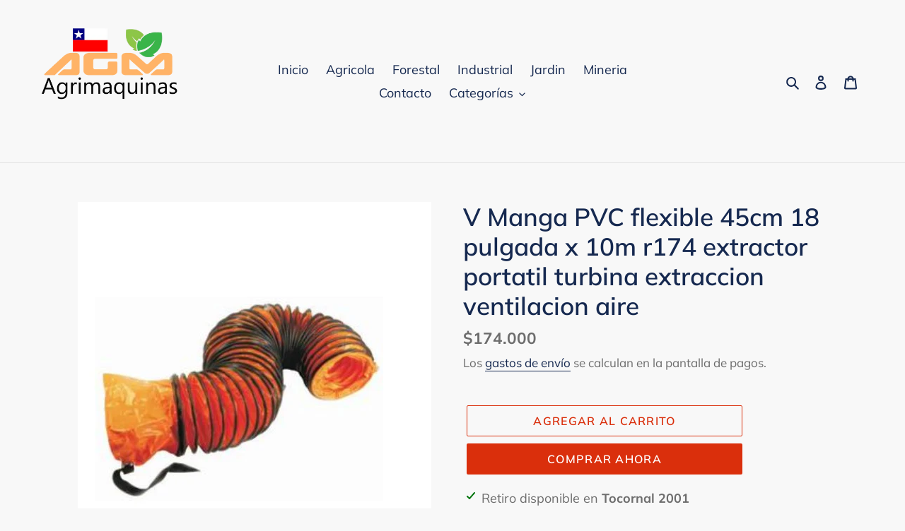

--- FILE ---
content_type: text/html; charset=utf-8
request_url: https://agrimaquinas.com/products/manga-pvc-flexible-45cm-18-pulgada-x-10m-r157
body_size: 28976
content:
<!doctype html>
<html class="no-js" lang="es">
<head>
<title>
      Chile: V Manga PVC flexible 45cm 18 pulgada x 10m r174 extractor portatil turbina extraccion ventilacion aire
 &ndash; agrimaquinas.com</title>

      <meta name="description" content="Manga flexible. manga flexible de Ventilacion. Manga flexible extraccion de aire. manga Flexible para extractor de aire. manga para extractor de aire. . . . . . .Mangas Para Extraccion De Aire | MercadoLibre. Impac Ducto Flexible para Turbina . extractoresdeaire.cl DUCTO AISLADO 250 M. aireschile.cl Ducto Flexible para Turbina. Todo Extractores Ducto Extractor Flexible . . . . . . .">
    

<meta charset="utf-8">
  <meta http-equiv="X-UA-Compatible" content="IE=edge,chrome=1">
  <meta name="viewport" content="width=device-width,initial-scale=1">
  <meta name="theme-color" content="#da2f0c">
  <link rel="preconnect" href="https://cdn.shopify.com" crossorigin>
  <link rel="preconnect" href="https://fonts.shopifycdn.com" crossorigin>
  <link rel="preconnect" href="https://monorail-edge.shopifysvc.com"><link rel="preload" href="//agrimaquinas.com/cdn/shop/t/1/assets/theme.css?v=136619971045174987231631285839" as="style">
  <link rel="preload" as="font" href="//agrimaquinas.com/cdn/fonts/muli/muli_n6.cc1d2d4222c93c9ee9f6de4489226d2e1332d85b.woff2" type="font/woff2" crossorigin>
  <link rel="preload" as="font" href="//agrimaquinas.com/cdn/fonts/muli/muli_n4.e949947cfff05efcc994b2e2db40359a04fa9a92.woff2" type="font/woff2" crossorigin>
  <link rel="preload" as="font" href="//agrimaquinas.com/cdn/fonts/muli/muli_n7.c8c44d0404947d89610714223e630c4cbe005587.woff2" type="font/woff2" crossorigin>
  <link rel="preload" href="//agrimaquinas.com/cdn/shop/t/1/assets/theme.js?v=16203573537316399521631285839" as="script">
  <link rel="preload" href="//agrimaquinas.com/cdn/shop/t/1/assets/lazysizes.js?v=63098554868324070131631285838" as="script"><link rel="canonical" href="https://agrimaquinas.com/products/manga-pvc-flexible-45cm-18-pulgada-x-10m-r157"><link rel="shortcut icon" href="//agrimaquinas.com/cdn/shop/files/agrimac_ico_c202cb3d-66ee-463a-81ef-0e837e3a60ce_32x32.png?v=1631802673" type="image/png"><meta name="description" content="Manga flexible. manga flexible de Ventilacion. Manga flexible extraccion de aire. manga Flexible para extractor de aire. manga para extractor de aire. . . . . . .Mangas Para Extraccion De Aire | MercadoLibre. Impac Ducto Flexible para Turbina . extractoresdeaire.cl DUCTO AISLADO 250 M. aireschile.cl Ducto Flexible para Turbina. Todo Extractores Ducto Extractor Flexible . . . . . . ."><!-- /snippets/social-meta-tags.liquid -->


<meta property="og:site_name" content="agrimaquinas.com">
<meta property="og:url" content="https://agrimaquinas.com/products/manga-pvc-flexible-45cm-18-pulgada-x-10m-r157">
<meta property="og:title" content="Chile: V Manga PVC flexible 45cm 18 pulgada x 10m r174 extractor portatil turbina extraccion ventilacion aire">
<meta property="og:type" content="product">
<meta property="og:description" content="Manga flexible. manga flexible de Ventilacion. Manga flexible extraccion de aire. manga Flexible para extractor de aire. manga para extractor de aire. . . . . . .Mangas Para Extraccion De Aire | MercadoLibre. Impac Ducto Flexible para Turbina . extractoresdeaire.cl DUCTO AISLADO 250 M. aireschile.cl Ducto Flexible para Turbina. Todo Extractores Ducto Extractor Flexible . . . . . . ."><meta property="og:image" content="http://agrimaquinas.com/cdn/shop/products/1_90f27dc3-47fd-4c1c-a6e5-1be7e88a8174.jpg?v=1754082468">
  <meta property="og:image:secure_url" content="https://agrimaquinas.com/cdn/shop/products/1_90f27dc3-47fd-4c1c-a6e5-1be7e88a8174.jpg?v=1754082468">
  <meta property="og:image:width" content="500">
  <meta property="og:image:height" content="500">
  <meta property="og:price:amount" content="174,000">
  <meta property="og:price:currency" content="CLP">



<meta name="twitter:card" content="summary_large_image">
<meta name="twitter:title" content="Chile: V Manga PVC flexible 45cm 18 pulgada x 10m r174 extractor portatil turbina extraccion ventilacion aire">
<meta name="twitter:description" content="Manga flexible. manga flexible de Ventilacion. Manga flexible extraccion de aire. manga Flexible para extractor de aire. manga para extractor de aire. . . . . . .Mangas Para Extraccion De Aire | MercadoLibre. Impac Ducto Flexible para Turbina . extractoresdeaire.cl DUCTO AISLADO 250 M. aireschile.cl Ducto Flexible para Turbina. Todo Extractores Ducto Extractor Flexible . . . . . . .">

  
<style data-shopify>
:root {
    --color-text: #162950;
    --color-text-rgb: 22, 41, 80;
    --color-body-text: #6d6d6d;
    --color-sale-text: #da2f0c;
    --color-small-button-text-border: #162950;
    --color-text-field: #ffffff;
    --color-text-field-text: #162950;
    --color-text-field-text-rgb: 22, 41, 80;

    --color-btn-primary: #da2f0c;
    --color-btn-primary-darker: #aa2509;
    --color-btn-primary-text: #ffffff;

    --color-blankstate: rgba(109, 109, 109, 0.35);
    --color-blankstate-border: rgba(109, 109, 109, 0.2);
    --color-blankstate-background: rgba(109, 109, 109, 0.1);

    --color-text-focus:#27488c;
    --color-overlay-text-focus:#e6e6e6;
    --color-btn-primary-focus:#aa2509;
    --color-btn-social-focus:#cbcbcb;
    --color-small-button-text-border-focus:#27488c;
    --predictive-search-focus:#ebebeb;

    --color-body: #f8f8f8;
    --color-bg: #f8f8f8;
    --color-bg-rgb: 248, 248, 248;
    --color-bg-alt: rgba(109, 109, 109, 0.05);
    --color-bg-currency-selector: rgba(109, 109, 109, 0.2);

    --color-overlay-title-text: #ffffff;
    --color-image-overlay: #3d3d3d;
    --color-image-overlay-rgb: 61, 61, 61;--opacity-image-overlay: 0.4;--hover-overlay-opacity: 0.8;

    --color-border: #e4e4e4;
    --color-border-form: #909090;
    --color-border-form-darker: #767676;

    --svg-select-icon: url(//agrimaquinas.com/cdn/shop/t/1/assets/ico-select.svg?v=48803375421089217581631381955);
    --slick-img-url: url(//agrimaquinas.com/cdn/shop/t/1/assets/ajax-loader.gif?v=41356863302472015721631285836);

    --font-weight-body--bold: 700;
    --font-weight-body--bolder: 700;

    --font-stack-header: Muli, sans-serif;
    --font-style-header: normal;
    --font-weight-header: 600;

    --font-stack-body: Muli, sans-serif;
    --font-style-body: normal;
    --font-weight-body: 400;

    --font-size-header: 26;

    --font-size-base: 18;

    --font-h1-desktop: 35;
    --font-h1-mobile: 32;
    --font-h2-desktop: 20;
    --font-h2-mobile: 18;
    --font-h3-mobile: 20;
    --font-h4-desktop: 17;
    --font-h4-mobile: 15;
    --font-h5-desktop: 15;
    --font-h5-mobile: 13;
    --font-h6-desktop: 14;
    --font-h6-mobile: 12;

    --font-mega-title-large-desktop: 65;

    --font-rich-text-large: 20;
    --font-rich-text-small: 15;

    
--color-video-bg: #ebebeb;

    
    --global-color-image-loader-primary: rgba(22, 41, 80, 0.06);
    --global-color-image-loader-secondary: rgba(22, 41, 80, 0.12);
  }
</style>

  <style>*,::after,::before{box-sizing:border-box}body{margin:0}body,html{background-color:var(--color-body)}body,button{font-size:calc(var(--font-size-base) * 1px);font-family:var(--font-stack-body);font-style:var(--font-style-body);font-weight:var(--font-weight-body);color:var(--color-text);line-height:1.5}body,button{-webkit-font-smoothing:antialiased;-webkit-text-size-adjust:100%}.border-bottom{border-bottom:1px solid var(--color-border)}.btn--link{background-color:transparent;border:0;margin:0;color:var(--color-text);text-align:left}.text-right{text-align:right}.icon{display:inline-block;width:20px;height:20px;vertical-align:middle;fill:currentColor}.icon__fallback-text,.visually-hidden{position:absolute!important;overflow:hidden;clip:rect(0 0 0 0);height:1px;width:1px;margin:-1px;padding:0;border:0}svg.icon:not(.icon--full-color) circle,svg.icon:not(.icon--full-color) ellipse,svg.icon:not(.icon--full-color) g,svg.icon:not(.icon--full-color) line,svg.icon:not(.icon--full-color) path,svg.icon:not(.icon--full-color) polygon,svg.icon:not(.icon--full-color) polyline,svg.icon:not(.icon--full-color) rect,symbol.icon:not(.icon--full-color) circle,symbol.icon:not(.icon--full-color) ellipse,symbol.icon:not(.icon--full-color) g,symbol.icon:not(.icon--full-color) line,symbol.icon:not(.icon--full-color) path,symbol.icon:not(.icon--full-color) polygon,symbol.icon:not(.icon--full-color) polyline,symbol.icon:not(.icon--full-color) rect{fill:inherit;stroke:inherit}li{list-style:none}.list--inline{padding:0;margin:0}.list--inline>li{display:inline-block;margin-bottom:0;vertical-align:middle}a{color:var(--color-text);text-decoration:none}.h1,.h2,h1,h2{margin:0 0 17.5px;font-family:var(--font-stack-header);font-style:var(--font-style-header);font-weight:var(--font-weight-header);line-height:1.2;overflow-wrap:break-word;word-wrap:break-word}.h1 a,.h2 a,h1 a,h2 a{color:inherit;text-decoration:none;font-weight:inherit}.h1,h1{font-size:calc(((var(--font-h1-desktop))/ (var(--font-size-base))) * 1em);text-transform:none;letter-spacing:0}@media only screen and (max-width:749px){.h1,h1{font-size:calc(((var(--font-h1-mobile))/ (var(--font-size-base))) * 1em)}}.h2,h2{font-size:calc(((var(--font-h2-desktop))/ (var(--font-size-base))) * 1em);text-transform:uppercase;letter-spacing:.1em}@media only screen and (max-width:749px){.h2,h2{font-size:calc(((var(--font-h2-mobile))/ (var(--font-size-base))) * 1em)}}p{color:var(--color-body-text);margin:0 0 19.44444px}@media only screen and (max-width:749px){p{font-size:calc(((var(--font-size-base) - 1)/ (var(--font-size-base))) * 1em)}}p:last-child{margin-bottom:0}@media only screen and (max-width:749px){.small--hide{display:none!important}}.grid{list-style:none;margin:0;padding:0;margin-left:-30px}.grid::after{content:'';display:table;clear:both}@media only screen and (max-width:749px){.grid{margin-left:-22px}}.grid::after{content:'';display:table;clear:both}.grid--no-gutters{margin-left:0}.grid--no-gutters .grid__item{padding-left:0}.grid--table{display:table;table-layout:fixed;width:100%}.grid--table>.grid__item{float:none;display:table-cell;vertical-align:middle}.grid__item{float:left;padding-left:30px;width:100%}@media only screen and (max-width:749px){.grid__item{padding-left:22px}}.grid__item[class*="--push"]{position:relative}@media only screen and (min-width:750px){.medium-up--one-quarter{width:25%}.medium-up--push-one-third{width:33.33%}.medium-up--one-half{width:50%}.medium-up--push-one-third{left:33.33%;position:relative}}.site-header{position:relative;background-color:var(--color-body)}@media only screen and (max-width:749px){.site-header{border-bottom:1px solid var(--color-border)}}@media only screen and (min-width:750px){.site-header{padding:0 55px}.site-header.logo--center{padding-top:30px}}.site-header__logo{margin:15px 0}.logo-align--center .site-header__logo{text-align:center;margin:0 auto}@media only screen and (max-width:749px){.logo-align--center .site-header__logo{text-align:left;margin:15px 0}}@media only screen and (max-width:749px){.site-header__logo{padding-left:22px;text-align:left}.site-header__logo img{margin:0}}.site-header__logo-link{display:inline-block;word-break:break-word}@media only screen and (min-width:750px){.logo-align--center .site-header__logo-link{margin:0 auto}}.site-header__logo-image{display:block}@media only screen and (min-width:750px){.site-header__logo-image{margin:0 auto}}.site-header__logo-image img{width:100%}.site-header__logo-image--centered img{margin:0 auto}.site-header__logo img{display:block}.site-header__icons{position:relative;white-space:nowrap}@media only screen and (max-width:749px){.site-header__icons{width:auto;padding-right:13px}.site-header__icons .btn--link,.site-header__icons .site-header__cart{font-size:calc(((var(--font-size-base))/ (var(--font-size-base))) * 1em)}}.site-header__icons-wrapper{position:relative;display:-webkit-flex;display:-ms-flexbox;display:flex;width:100%;-ms-flex-align:center;-webkit-align-items:center;-moz-align-items:center;-ms-align-items:center;-o-align-items:center;align-items:center;-webkit-justify-content:flex-end;-ms-justify-content:flex-end;justify-content:flex-end}.site-header__account,.site-header__cart,.site-header__search{position:relative}.site-header__search.site-header__icon{display:none}@media only screen and (min-width:1400px){.site-header__search.site-header__icon{display:block}}.site-header__search-toggle{display:block}@media only screen and (min-width:750px){.site-header__account,.site-header__cart{padding:10px 11px}}.site-header__cart-title,.site-header__search-title{position:absolute!important;overflow:hidden;clip:rect(0 0 0 0);height:1px;width:1px;margin:-1px;padding:0;border:0;display:block;vertical-align:middle}.site-header__cart-title{margin-right:3px}.site-header__cart-count{display:flex;align-items:center;justify-content:center;position:absolute;right:.4rem;top:.2rem;font-weight:700;background-color:var(--color-btn-primary);color:var(--color-btn-primary-text);border-radius:50%;min-width:1em;height:1em}.site-header__cart-count span{font-family:HelveticaNeue,"Helvetica Neue",Helvetica,Arial,sans-serif;font-size:calc(11em / 16);line-height:1}@media only screen and (max-width:749px){.site-header__cart-count{top:calc(7em / 16);right:0;border-radius:50%;min-width:calc(19em / 16);height:calc(19em / 16)}}@media only screen and (max-width:749px){.site-header__cart-count span{padding:.25em calc(6em / 16);font-size:12px}}.site-header__menu{display:none}@media only screen and (max-width:749px){.site-header__icon{display:inline-block;vertical-align:middle;padding:10px 11px;margin:0}}@media only screen and (min-width:750px){.site-header__icon .icon-search{margin-right:3px}}.announcement-bar{z-index:10;position:relative;text-align:center;border-bottom:1px solid transparent;padding:2px}.announcement-bar__link{display:block}.announcement-bar__message{display:block;padding:11px 22px;font-size:calc(((16)/ (var(--font-size-base))) * 1em);font-weight:var(--font-weight-header)}@media only screen and (min-width:750px){.announcement-bar__message{padding-left:55px;padding-right:55px}}.site-nav{position:relative;padding:0;text-align:center;margin:25px 0}.site-nav a{padding:3px 10px}.site-nav__link{display:block;white-space:nowrap}.site-nav--centered .site-nav__link{padding-top:0}.site-nav__link .icon-chevron-down{width:calc(8em / 16);height:calc(8em / 16);margin-left:.5rem}.site-nav__label{border-bottom:1px solid transparent}.site-nav__link--active .site-nav__label{border-bottom-color:var(--color-text)}.site-nav__link--button{border:none;background-color:transparent;padding:3px 10px}.site-header__mobile-nav{z-index:11;position:relative;background-color:var(--color-body)}@media only screen and (max-width:749px){.site-header__mobile-nav{display:-webkit-flex;display:-ms-flexbox;display:flex;width:100%;-ms-flex-align:center;-webkit-align-items:center;-moz-align-items:center;-ms-align-items:center;-o-align-items:center;align-items:center}}.mobile-nav--open .icon-close{display:none}.main-content{opacity:0}.main-content .shopify-section{display:none}.main-content .shopify-section:first-child{display:inherit}.critical-hidden{display:none}</style>
  <script>
    window.performance.mark('debut:theme_stylesheet_loaded.start');
    function onLoadStylesheet() {
      performance.mark('debut:theme_stylesheet_loaded.end');
      performance.measure('debut:theme_stylesheet_loaded', 'debut:theme_stylesheet_loaded.start', 'debut:theme_stylesheet_loaded.end');
      var url = "//agrimaquinas.com/cdn/shop/t/1/assets/theme.css?v=136619971045174987231631285839";
      var link = document.querySelector('link[href="' + url + '"]');
      link.loaded = true;
      link.dispatchEvent(new Event('load'));
    }
  </script>
  <link rel="stylesheet" href="//agrimaquinas.com/cdn/shop/t/1/assets/theme.css?v=136619971045174987231631285839" type="text/css" media="print" onload="this.media='all';onLoadStylesheet()">
  <style>
    @font-face {
  font-family: Muli;
  font-weight: 600;
  font-style: normal;
  font-display: swap;
  src: url("//agrimaquinas.com/cdn/fonts/muli/muli_n6.cc1d2d4222c93c9ee9f6de4489226d2e1332d85b.woff2") format("woff2"),
       url("//agrimaquinas.com/cdn/fonts/muli/muli_n6.2bb79714f197c09d3f5905925734a3f1166d5d27.woff") format("woff");
}

    @font-face {
  font-family: Muli;
  font-weight: 400;
  font-style: normal;
  font-display: swap;
  src: url("//agrimaquinas.com/cdn/fonts/muli/muli_n4.e949947cfff05efcc994b2e2db40359a04fa9a92.woff2") format("woff2"),
       url("//agrimaquinas.com/cdn/fonts/muli/muli_n4.35355e4a0c27c9bc94d9af3f9bcb586d8229277a.woff") format("woff");
}

    @font-face {
  font-family: Muli;
  font-weight: 700;
  font-style: normal;
  font-display: swap;
  src: url("//agrimaquinas.com/cdn/fonts/muli/muli_n7.c8c44d0404947d89610714223e630c4cbe005587.woff2") format("woff2"),
       url("//agrimaquinas.com/cdn/fonts/muli/muli_n7.4cbcffea6175d46b4d67e9408244a5b38c2ac568.woff") format("woff");
}

    @font-face {
  font-family: Muli;
  font-weight: 700;
  font-style: normal;
  font-display: swap;
  src: url("//agrimaquinas.com/cdn/fonts/muli/muli_n7.c8c44d0404947d89610714223e630c4cbe005587.woff2") format("woff2"),
       url("//agrimaquinas.com/cdn/fonts/muli/muli_n7.4cbcffea6175d46b4d67e9408244a5b38c2ac568.woff") format("woff");
}

    @font-face {
  font-family: Muli;
  font-weight: 400;
  font-style: italic;
  font-display: swap;
  src: url("//agrimaquinas.com/cdn/fonts/muli/muli_i4.c0a1ea800bab5884ab82e4eb25a6bd25121bd08c.woff2") format("woff2"),
       url("//agrimaquinas.com/cdn/fonts/muli/muli_i4.a6c39b1b31d876de7f99b3646461aa87120de6ed.woff") format("woff");
}

    @font-face {
  font-family: Muli;
  font-weight: 700;
  font-style: italic;
  font-display: swap;
  src: url("//agrimaquinas.com/cdn/fonts/muli/muli_i7.34eedbf231efa20bd065d55f6f71485730632c7b.woff2") format("woff2"),
       url("//agrimaquinas.com/cdn/fonts/muli/muli_i7.2b4df846821493e68344d0b0212997d071bf38b7.woff") format("woff");
}

  </style>
  <script>
    var theme = {
      breakpoints: {
        medium: 750,
        large: 990,
        widescreen: 1400
      },
      strings: {
        addToCart: "Agregar al carrito",
        soldOut: "Agotado",
        unavailable: "No disponible",
        regularPrice: "Precio habitual",
        salePrice: "Precio de venta",
        sale: "Oferta",
        fromLowestPrice: "de [price]",
        vendor: "Proveedor",
        showMore: "Ver más",
        showLess: "Mostrar menos",
        searchFor: "Buscar",
        addressError: "No se puede encontrar esa dirección",
        addressNoResults: "No results for that address",
        addressQueryLimit: "Se ha excedido el límite de uso de la API de Google . Considere la posibilidad de actualizar a un \u003ca href=\"https:\/\/developers.google.com\/maps\/premium\/usage-limits\"\u003ePlan Premium\u003c\/a\u003e.",
        authError: "Hubo un problema de autenticación con su cuenta de Google Maps.",
        newWindow: "Abre en una nueva ventana.",
        external: "Abre sitio externo.",
        newWindowExternal: "Abre sitio externo externo en una nueva ventana.",
        removeLabel: "Eliminar [product]",
        update: "Actualizar carrito",
        quantity: "Cantidad",
        discountedTotal: "Descuento total",
        regularTotal: "Precio regular total",
        priceColumn: "Ver la columna de Precio para detalles del descuento.",
        quantityMinimumMessage: "La cantidad debe ser 1 o más",
        cartError: "Se ha producido un error al actualizar tu carrito. Vuelve a intentarlo.",
        removedItemMessage: "Eliminó \u003cspan class=\"cart__removed-product-details\"\u003e([quantity]) [link]\u003c\/span\u003e de tu carrito.",
        unitPrice: "Precio unitario",
        unitPriceSeparator: "por",
        oneCartCount: "1 artículo",
        otherCartCount: "[count] artículos",
        quantityLabel: "Cantidad: [count]",
        products: "Productos",
        loading: "Cargando",
        number_of_results: "[result_number] de [results_count]",
        number_of_results_found: "[results_count] resultados encontrados",
        one_result_found: "1 resultado encontrado"
      },
      moneyFormat: "${{amount_no_decimals}}",
      moneyFormatWithCurrency: "${{amount_no_decimals}} CLP",
      settings: {
        predictiveSearchEnabled: true,
        predictiveSearchShowPrice: false,
        predictiveSearchShowVendor: false
      },
      stylesheet: "//agrimaquinas.com/cdn/shop/t/1/assets/theme.css?v=136619971045174987231631285839"
    };document.documentElement.className = document.documentElement.className.replace('no-js', 'js');
  </script><script src="//agrimaquinas.com/cdn/shop/t/1/assets/theme.js?v=16203573537316399521631285839" defer="defer"></script>
  <script src="//agrimaquinas.com/cdn/shop/t/1/assets/lazysizes.js?v=63098554868324070131631285838" async="async"></script>
  <script type="text/javascript">
    if (window.MSInputMethodContext && document.documentMode) {
      var scripts = document.getElementsByTagName('script')[0];
      var polyfill = document.createElement("script");
      polyfill.defer = true;
      polyfill.src = "//agrimaquinas.com/cdn/shop/t/1/assets/ie11CustomProperties.min.js?v=146208399201472936201631285837";
      scripts.parentNode.insertBefore(polyfill, scripts);
    }
  </script>
  <script>window.performance && window.performance.mark && window.performance.mark('shopify.content_for_header.start');</script><meta name="google-site-verification" content="KvYTsrhpNQCxLSN_W92t5pIjh6VcaYFlREOVFpWarHY">
<meta name="facebook-domain-verification" content="s6wbzx3eei9askf0vxok4y7h3ozj17">
<meta name="facebook-domain-verification" content="fbhs8u5xx1mgnvsq35jxfjnl5pln4d">
<meta id="shopify-digital-wallet" name="shopify-digital-wallet" content="/60112371907/digital_wallets/dialog">
<link rel="alternate" type="application/json+oembed" href="https://agrimaquinas.com/products/manga-pvc-flexible-45cm-18-pulgada-x-10m-r157.oembed">
<script async="async" src="/checkouts/internal/preloads.js?locale=es-CL"></script>
<script id="shopify-features" type="application/json">{"accessToken":"47abb4f5ccb9a32abb4929a7585b10fb","betas":["rich-media-storefront-analytics"],"domain":"agrimaquinas.com","predictiveSearch":true,"shopId":60112371907,"locale":"es"}</script>
<script>var Shopify = Shopify || {};
Shopify.shop = "agrimaquinas-com.myshopify.com";
Shopify.locale = "es";
Shopify.currency = {"active":"CLP","rate":"1.0"};
Shopify.country = "CL";
Shopify.theme = {"name":"Agrimaquinas","id":127037145283,"schema_name":"Debut","schema_version":"17.13.0","theme_store_id":796,"role":"main"};
Shopify.theme.handle = "null";
Shopify.theme.style = {"id":null,"handle":null};
Shopify.cdnHost = "agrimaquinas.com/cdn";
Shopify.routes = Shopify.routes || {};
Shopify.routes.root = "/";</script>
<script type="module">!function(o){(o.Shopify=o.Shopify||{}).modules=!0}(window);</script>
<script>!function(o){function n(){var o=[];function n(){o.push(Array.prototype.slice.apply(arguments))}return n.q=o,n}var t=o.Shopify=o.Shopify||{};t.loadFeatures=n(),t.autoloadFeatures=n()}(window);</script>
<script id="shop-js-analytics" type="application/json">{"pageType":"product"}</script>
<script defer="defer" async type="module" src="//agrimaquinas.com/cdn/shopifycloud/shop-js/modules/v2/client.init-shop-cart-sync_B5knhve2.es.esm.js"></script>
<script defer="defer" async type="module" src="//agrimaquinas.com/cdn/shopifycloud/shop-js/modules/v2/chunk.common_DUtBTchb.esm.js"></script>
<script type="module">
  await import("//agrimaquinas.com/cdn/shopifycloud/shop-js/modules/v2/client.init-shop-cart-sync_B5knhve2.es.esm.js");
await import("//agrimaquinas.com/cdn/shopifycloud/shop-js/modules/v2/chunk.common_DUtBTchb.esm.js");

  window.Shopify.SignInWithShop?.initShopCartSync?.({"fedCMEnabled":true,"windoidEnabled":true});

</script>
<script id="__st">var __st={"a":60112371907,"offset":-10800,"reqid":"9d00fd57-5807-487b-b1cf-888aa37fd97f-1768409745","pageurl":"agrimaquinas.com\/products\/manga-pvc-flexible-45cm-18-pulgada-x-10m-r157","u":"900c9717ef7d","p":"product","rtyp":"product","rid":6917231378627};</script>
<script>window.ShopifyPaypalV4VisibilityTracking = true;</script>
<script id="captcha-bootstrap">!function(){'use strict';const t='contact',e='account',n='new_comment',o=[[t,t],['blogs',n],['comments',n],[t,'customer']],c=[[e,'customer_login'],[e,'guest_login'],[e,'recover_customer_password'],[e,'create_customer']],r=t=>t.map((([t,e])=>`form[action*='/${t}']:not([data-nocaptcha='true']) input[name='form_type'][value='${e}']`)).join(','),a=t=>()=>t?[...document.querySelectorAll(t)].map((t=>t.form)):[];function s(){const t=[...o],e=r(t);return a(e)}const i='password',u='form_key',d=['recaptcha-v3-token','g-recaptcha-response','h-captcha-response',i],f=()=>{try{return window.sessionStorage}catch{return}},m='__shopify_v',_=t=>t.elements[u];function p(t,e,n=!1){try{const o=window.sessionStorage,c=JSON.parse(o.getItem(e)),{data:r}=function(t){const{data:e,action:n}=t;return t[m]||n?{data:e,action:n}:{data:t,action:n}}(c);for(const[e,n]of Object.entries(r))t.elements[e]&&(t.elements[e].value=n);n&&o.removeItem(e)}catch(o){console.error('form repopulation failed',{error:o})}}const l='form_type',E='cptcha';function T(t){t.dataset[E]=!0}const w=window,h=w.document,L='Shopify',v='ce_forms',y='captcha';let A=!1;((t,e)=>{const n=(g='f06e6c50-85a8-45c8-87d0-21a2b65856fe',I='https://cdn.shopify.com/shopifycloud/storefront-forms-hcaptcha/ce_storefront_forms_captcha_hcaptcha.v1.5.2.iife.js',D={infoText:'Protegido por hCaptcha',privacyText:'Privacidad',termsText:'Términos'},(t,e,n)=>{const o=w[L][v],c=o.bindForm;if(c)return c(t,g,e,D).then(n);var r;o.q.push([[t,g,e,D],n]),r=I,A||(h.body.append(Object.assign(h.createElement('script'),{id:'captcha-provider',async:!0,src:r})),A=!0)});var g,I,D;w[L]=w[L]||{},w[L][v]=w[L][v]||{},w[L][v].q=[],w[L][y]=w[L][y]||{},w[L][y].protect=function(t,e){n(t,void 0,e),T(t)},Object.freeze(w[L][y]),function(t,e,n,w,h,L){const[v,y,A,g]=function(t,e,n){const i=e?o:[],u=t?c:[],d=[...i,...u],f=r(d),m=r(i),_=r(d.filter((([t,e])=>n.includes(e))));return[a(f),a(m),a(_),s()]}(w,h,L),I=t=>{const e=t.target;return e instanceof HTMLFormElement?e:e&&e.form},D=t=>v().includes(t);t.addEventListener('submit',(t=>{const e=I(t);if(!e)return;const n=D(e)&&!e.dataset.hcaptchaBound&&!e.dataset.recaptchaBound,o=_(e),c=g().includes(e)&&(!o||!o.value);(n||c)&&t.preventDefault(),c&&!n&&(function(t){try{if(!f())return;!function(t){const e=f();if(!e)return;const n=_(t);if(!n)return;const o=n.value;o&&e.removeItem(o)}(t);const e=Array.from(Array(32),(()=>Math.random().toString(36)[2])).join('');!function(t,e){_(t)||t.append(Object.assign(document.createElement('input'),{type:'hidden',name:u})),t.elements[u].value=e}(t,e),function(t,e){const n=f();if(!n)return;const o=[...t.querySelectorAll(`input[type='${i}']`)].map((({name:t})=>t)),c=[...d,...o],r={};for(const[a,s]of new FormData(t).entries())c.includes(a)||(r[a]=s);n.setItem(e,JSON.stringify({[m]:1,action:t.action,data:r}))}(t,e)}catch(e){console.error('failed to persist form',e)}}(e),e.submit())}));const S=(t,e)=>{t&&!t.dataset[E]&&(n(t,e.some((e=>e===t))),T(t))};for(const o of['focusin','change'])t.addEventListener(o,(t=>{const e=I(t);D(e)&&S(e,y())}));const B=e.get('form_key'),M=e.get(l),P=B&&M;t.addEventListener('DOMContentLoaded',(()=>{const t=y();if(P)for(const e of t)e.elements[l].value===M&&p(e,B);[...new Set([...A(),...v().filter((t=>'true'===t.dataset.shopifyCaptcha))])].forEach((e=>S(e,t)))}))}(h,new URLSearchParams(w.location.search),n,t,e,['guest_login'])})(!0,!0)}();</script>
<script integrity="sha256-4kQ18oKyAcykRKYeNunJcIwy7WH5gtpwJnB7kiuLZ1E=" data-source-attribution="shopify.loadfeatures" defer="defer" src="//agrimaquinas.com/cdn/shopifycloud/storefront/assets/storefront/load_feature-a0a9edcb.js" crossorigin="anonymous"></script>
<script data-source-attribution="shopify.dynamic_checkout.dynamic.init">var Shopify=Shopify||{};Shopify.PaymentButton=Shopify.PaymentButton||{isStorefrontPortableWallets:!0,init:function(){window.Shopify.PaymentButton.init=function(){};var t=document.createElement("script");t.src="https://agrimaquinas.com/cdn/shopifycloud/portable-wallets/latest/portable-wallets.es.js",t.type="module",document.head.appendChild(t)}};
</script>
<script data-source-attribution="shopify.dynamic_checkout.buyer_consent">
  function portableWalletsHideBuyerConsent(e){var t=document.getElementById("shopify-buyer-consent"),n=document.getElementById("shopify-subscription-policy-button");t&&n&&(t.classList.add("hidden"),t.setAttribute("aria-hidden","true"),n.removeEventListener("click",e))}function portableWalletsShowBuyerConsent(e){var t=document.getElementById("shopify-buyer-consent"),n=document.getElementById("shopify-subscription-policy-button");t&&n&&(t.classList.remove("hidden"),t.removeAttribute("aria-hidden"),n.addEventListener("click",e))}window.Shopify?.PaymentButton&&(window.Shopify.PaymentButton.hideBuyerConsent=portableWalletsHideBuyerConsent,window.Shopify.PaymentButton.showBuyerConsent=portableWalletsShowBuyerConsent);
</script>
<script>
  function portableWalletsCleanup(e){e&&e.src&&console.error("Failed to load portable wallets script "+e.src);var t=document.querySelectorAll("shopify-accelerated-checkout .shopify-payment-button__skeleton, shopify-accelerated-checkout-cart .wallet-cart-button__skeleton"),e=document.getElementById("shopify-buyer-consent");for(let e=0;e<t.length;e++)t[e].remove();e&&e.remove()}function portableWalletsNotLoadedAsModule(e){e instanceof ErrorEvent&&"string"==typeof e.message&&e.message.includes("import.meta")&&"string"==typeof e.filename&&e.filename.includes("portable-wallets")&&(window.removeEventListener("error",portableWalletsNotLoadedAsModule),window.Shopify.PaymentButton.failedToLoad=e,"loading"===document.readyState?document.addEventListener("DOMContentLoaded",window.Shopify.PaymentButton.init):window.Shopify.PaymentButton.init())}window.addEventListener("error",portableWalletsNotLoadedAsModule);
</script>

<script type="module" src="https://agrimaquinas.com/cdn/shopifycloud/portable-wallets/latest/portable-wallets.es.js" onError="portableWalletsCleanup(this)" crossorigin="anonymous"></script>
<script nomodule>
  document.addEventListener("DOMContentLoaded", portableWalletsCleanup);
</script>

<link id="shopify-accelerated-checkout-styles" rel="stylesheet" media="screen" href="https://agrimaquinas.com/cdn/shopifycloud/portable-wallets/latest/accelerated-checkout-backwards-compat.css" crossorigin="anonymous">
<style id="shopify-accelerated-checkout-cart">
        #shopify-buyer-consent {
  margin-top: 1em;
  display: inline-block;
  width: 100%;
}

#shopify-buyer-consent.hidden {
  display: none;
}

#shopify-subscription-policy-button {
  background: none;
  border: none;
  padding: 0;
  text-decoration: underline;
  font-size: inherit;
  cursor: pointer;
}

#shopify-subscription-policy-button::before {
  box-shadow: none;
}

      </style>

<script>window.performance && window.performance.mark && window.performance.mark('shopify.content_for_header.end');</script>
  <meta name="google-site-verification" content="uxgvyY1S1xnPHtT4bFaMGV8P27hpgxf-on7VAcjoofY" />
<link href="https://monorail-edge.shopifysvc.com" rel="dns-prefetch">
<script>(function(){if ("sendBeacon" in navigator && "performance" in window) {try {var session_token_from_headers = performance.getEntriesByType('navigation')[0].serverTiming.find(x => x.name == '_s').description;} catch {var session_token_from_headers = undefined;}var session_cookie_matches = document.cookie.match(/_shopify_s=([^;]*)/);var session_token_from_cookie = session_cookie_matches && session_cookie_matches.length === 2 ? session_cookie_matches[1] : "";var session_token = session_token_from_headers || session_token_from_cookie || "";function handle_abandonment_event(e) {var entries = performance.getEntries().filter(function(entry) {return /monorail-edge.shopifysvc.com/.test(entry.name);});if (!window.abandonment_tracked && entries.length === 0) {window.abandonment_tracked = true;var currentMs = Date.now();var navigation_start = performance.timing.navigationStart;var payload = {shop_id: 60112371907,url: window.location.href,navigation_start,duration: currentMs - navigation_start,session_token,page_type: "product"};window.navigator.sendBeacon("https://monorail-edge.shopifysvc.com/v1/produce", JSON.stringify({schema_id: "online_store_buyer_site_abandonment/1.1",payload: payload,metadata: {event_created_at_ms: currentMs,event_sent_at_ms: currentMs}}));}}window.addEventListener('pagehide', handle_abandonment_event);}}());</script>
<script id="web-pixels-manager-setup">(function e(e,d,r,n,o){if(void 0===o&&(o={}),!Boolean(null===(a=null===(i=window.Shopify)||void 0===i?void 0:i.analytics)||void 0===a?void 0:a.replayQueue)){var i,a;window.Shopify=window.Shopify||{};var t=window.Shopify;t.analytics=t.analytics||{};var s=t.analytics;s.replayQueue=[],s.publish=function(e,d,r){return s.replayQueue.push([e,d,r]),!0};try{self.performance.mark("wpm:start")}catch(e){}var l=function(){var e={modern:/Edge?\/(1{2}[4-9]|1[2-9]\d|[2-9]\d{2}|\d{4,})\.\d+(\.\d+|)|Firefox\/(1{2}[4-9]|1[2-9]\d|[2-9]\d{2}|\d{4,})\.\d+(\.\d+|)|Chrom(ium|e)\/(9{2}|\d{3,})\.\d+(\.\d+|)|(Maci|X1{2}).+ Version\/(15\.\d+|(1[6-9]|[2-9]\d|\d{3,})\.\d+)([,.]\d+|)( \(\w+\)|)( Mobile\/\w+|) Safari\/|Chrome.+OPR\/(9{2}|\d{3,})\.\d+\.\d+|(CPU[ +]OS|iPhone[ +]OS|CPU[ +]iPhone|CPU IPhone OS|CPU iPad OS)[ +]+(15[._]\d+|(1[6-9]|[2-9]\d|\d{3,})[._]\d+)([._]\d+|)|Android:?[ /-](13[3-9]|1[4-9]\d|[2-9]\d{2}|\d{4,})(\.\d+|)(\.\d+|)|Android.+Firefox\/(13[5-9]|1[4-9]\d|[2-9]\d{2}|\d{4,})\.\d+(\.\d+|)|Android.+Chrom(ium|e)\/(13[3-9]|1[4-9]\d|[2-9]\d{2}|\d{4,})\.\d+(\.\d+|)|SamsungBrowser\/([2-9]\d|\d{3,})\.\d+/,legacy:/Edge?\/(1[6-9]|[2-9]\d|\d{3,})\.\d+(\.\d+|)|Firefox\/(5[4-9]|[6-9]\d|\d{3,})\.\d+(\.\d+|)|Chrom(ium|e)\/(5[1-9]|[6-9]\d|\d{3,})\.\d+(\.\d+|)([\d.]+$|.*Safari\/(?![\d.]+ Edge\/[\d.]+$))|(Maci|X1{2}).+ Version\/(10\.\d+|(1[1-9]|[2-9]\d|\d{3,})\.\d+)([,.]\d+|)( \(\w+\)|)( Mobile\/\w+|) Safari\/|Chrome.+OPR\/(3[89]|[4-9]\d|\d{3,})\.\d+\.\d+|(CPU[ +]OS|iPhone[ +]OS|CPU[ +]iPhone|CPU IPhone OS|CPU iPad OS)[ +]+(10[._]\d+|(1[1-9]|[2-9]\d|\d{3,})[._]\d+)([._]\d+|)|Android:?[ /-](13[3-9]|1[4-9]\d|[2-9]\d{2}|\d{4,})(\.\d+|)(\.\d+|)|Mobile Safari.+OPR\/([89]\d|\d{3,})\.\d+\.\d+|Android.+Firefox\/(13[5-9]|1[4-9]\d|[2-9]\d{2}|\d{4,})\.\d+(\.\d+|)|Android.+Chrom(ium|e)\/(13[3-9]|1[4-9]\d|[2-9]\d{2}|\d{4,})\.\d+(\.\d+|)|Android.+(UC? ?Browser|UCWEB|U3)[ /]?(15\.([5-9]|\d{2,})|(1[6-9]|[2-9]\d|\d{3,})\.\d+)\.\d+|SamsungBrowser\/(5\.\d+|([6-9]|\d{2,})\.\d+)|Android.+MQ{2}Browser\/(14(\.(9|\d{2,})|)|(1[5-9]|[2-9]\d|\d{3,})(\.\d+|))(\.\d+|)|K[Aa][Ii]OS\/(3\.\d+|([4-9]|\d{2,})\.\d+)(\.\d+|)/},d=e.modern,r=e.legacy,n=navigator.userAgent;return n.match(d)?"modern":n.match(r)?"legacy":"unknown"}(),u="modern"===l?"modern":"legacy",c=(null!=n?n:{modern:"",legacy:""})[u],f=function(e){return[e.baseUrl,"/wpm","/b",e.hashVersion,"modern"===e.buildTarget?"m":"l",".js"].join("")}({baseUrl:d,hashVersion:r,buildTarget:u}),m=function(e){var d=e.version,r=e.bundleTarget,n=e.surface,o=e.pageUrl,i=e.monorailEndpoint;return{emit:function(e){var a=e.status,t=e.errorMsg,s=(new Date).getTime(),l=JSON.stringify({metadata:{event_sent_at_ms:s},events:[{schema_id:"web_pixels_manager_load/3.1",payload:{version:d,bundle_target:r,page_url:o,status:a,surface:n,error_msg:t},metadata:{event_created_at_ms:s}}]});if(!i)return console&&console.warn&&console.warn("[Web Pixels Manager] No Monorail endpoint provided, skipping logging."),!1;try{return self.navigator.sendBeacon.bind(self.navigator)(i,l)}catch(e){}var u=new XMLHttpRequest;try{return u.open("POST",i,!0),u.setRequestHeader("Content-Type","text/plain"),u.send(l),!0}catch(e){return console&&console.warn&&console.warn("[Web Pixels Manager] Got an unhandled error while logging to Monorail."),!1}}}}({version:r,bundleTarget:l,surface:e.surface,pageUrl:self.location.href,monorailEndpoint:e.monorailEndpoint});try{o.browserTarget=l,function(e){var d=e.src,r=e.async,n=void 0===r||r,o=e.onload,i=e.onerror,a=e.sri,t=e.scriptDataAttributes,s=void 0===t?{}:t,l=document.createElement("script"),u=document.querySelector("head"),c=document.querySelector("body");if(l.async=n,l.src=d,a&&(l.integrity=a,l.crossOrigin="anonymous"),s)for(var f in s)if(Object.prototype.hasOwnProperty.call(s,f))try{l.dataset[f]=s[f]}catch(e){}if(o&&l.addEventListener("load",o),i&&l.addEventListener("error",i),u)u.appendChild(l);else{if(!c)throw new Error("Did not find a head or body element to append the script");c.appendChild(l)}}({src:f,async:!0,onload:function(){if(!function(){var e,d;return Boolean(null===(d=null===(e=window.Shopify)||void 0===e?void 0:e.analytics)||void 0===d?void 0:d.initialized)}()){var d=window.webPixelsManager.init(e)||void 0;if(d){var r=window.Shopify.analytics;r.replayQueue.forEach((function(e){var r=e[0],n=e[1],o=e[2];d.publishCustomEvent(r,n,o)})),r.replayQueue=[],r.publish=d.publishCustomEvent,r.visitor=d.visitor,r.initialized=!0}}},onerror:function(){return m.emit({status:"failed",errorMsg:"".concat(f," has failed to load")})},sri:function(e){var d=/^sha384-[A-Za-z0-9+/=]+$/;return"string"==typeof e&&d.test(e)}(c)?c:"",scriptDataAttributes:o}),m.emit({status:"loading"})}catch(e){m.emit({status:"failed",errorMsg:(null==e?void 0:e.message)||"Unknown error"})}}})({shopId: 60112371907,storefrontBaseUrl: "https://agrimaquinas.com",extensionsBaseUrl: "https://extensions.shopifycdn.com/cdn/shopifycloud/web-pixels-manager",monorailEndpoint: "https://monorail-edge.shopifysvc.com/unstable/produce_batch",surface: "storefront-renderer",enabledBetaFlags: ["2dca8a86","a0d5f9d2"],webPixelsConfigList: [{"id":"417628355","configuration":"{\"config\":\"{\\\"pixel_id\\\":\\\"GT-57SK8GM\\\",\\\"target_country\\\":\\\"CL\\\",\\\"gtag_events\\\":[{\\\"type\\\":\\\"purchase\\\",\\\"action_label\\\":\\\"MC-KXLRG96MDT\\\"},{\\\"type\\\":\\\"page_view\\\",\\\"action_label\\\":\\\"MC-KXLRG96MDT\\\"},{\\\"type\\\":\\\"view_item\\\",\\\"action_label\\\":\\\"MC-KXLRG96MDT\\\"}],\\\"enable_monitoring_mode\\\":false}\"}","eventPayloadVersion":"v1","runtimeContext":"OPEN","scriptVersion":"b2a88bafab3e21179ed38636efcd8a93","type":"APP","apiClientId":1780363,"privacyPurposes":[],"dataSharingAdjustments":{"protectedCustomerApprovalScopes":["read_customer_address","read_customer_email","read_customer_name","read_customer_personal_data","read_customer_phone"]}},{"id":"186482883","configuration":"{\"pixel_id\":\"463699128325621\",\"pixel_type\":\"facebook_pixel\",\"metaapp_system_user_token\":\"-\"}","eventPayloadVersion":"v1","runtimeContext":"OPEN","scriptVersion":"ca16bc87fe92b6042fbaa3acc2fbdaa6","type":"APP","apiClientId":2329312,"privacyPurposes":["ANALYTICS","MARKETING","SALE_OF_DATA"],"dataSharingAdjustments":{"protectedCustomerApprovalScopes":["read_customer_address","read_customer_email","read_customer_name","read_customer_personal_data","read_customer_phone"]}},{"id":"shopify-app-pixel","configuration":"{}","eventPayloadVersion":"v1","runtimeContext":"STRICT","scriptVersion":"0450","apiClientId":"shopify-pixel","type":"APP","privacyPurposes":["ANALYTICS","MARKETING"]},{"id":"shopify-custom-pixel","eventPayloadVersion":"v1","runtimeContext":"LAX","scriptVersion":"0450","apiClientId":"shopify-pixel","type":"CUSTOM","privacyPurposes":["ANALYTICS","MARKETING"]}],isMerchantRequest: false,initData: {"shop":{"name":"agrimaquinas.com","paymentSettings":{"currencyCode":"CLP"},"myshopifyDomain":"agrimaquinas-com.myshopify.com","countryCode":"CL","storefrontUrl":"https:\/\/agrimaquinas.com"},"customer":null,"cart":null,"checkout":null,"productVariants":[{"price":{"amount":174000.0,"currencyCode":"CLP"},"product":{"title":"V Manga PVC flexible 45cm 18 pulgada x 10m r174 extractor portatil turbina extraccion ventilacion aire","vendor":"Generico","id":"6917231378627","untranslatedTitle":"V Manga PVC flexible 45cm 18 pulgada x 10m r174 extractor portatil turbina extraccion ventilacion aire","url":"\/products\/manga-pvc-flexible-45cm-18-pulgada-x-10m-r157","type":"Extractores de aire,Industrial"},"id":"40643363176643","image":{"src":"\/\/agrimaquinas.com\/cdn\/shop\/products\/1_90f27dc3-47fd-4c1c-a6e5-1be7e88a8174.jpg?v=1754082468"},"sku":"2445","title":"Default Title","untranslatedTitle":"Default Title"}],"purchasingCompany":null},},"https://agrimaquinas.com/cdn","7cecd0b6w90c54c6cpe92089d5m57a67346",{"modern":"","legacy":""},{"shopId":"60112371907","storefrontBaseUrl":"https:\/\/agrimaquinas.com","extensionBaseUrl":"https:\/\/extensions.shopifycdn.com\/cdn\/shopifycloud\/web-pixels-manager","surface":"storefront-renderer","enabledBetaFlags":"[\"2dca8a86\", \"a0d5f9d2\"]","isMerchantRequest":"false","hashVersion":"7cecd0b6w90c54c6cpe92089d5m57a67346","publish":"custom","events":"[[\"page_viewed\",{}],[\"product_viewed\",{\"productVariant\":{\"price\":{\"amount\":174000.0,\"currencyCode\":\"CLP\"},\"product\":{\"title\":\"V Manga PVC flexible 45cm 18 pulgada x 10m r174 extractor portatil turbina extraccion ventilacion aire\",\"vendor\":\"Generico\",\"id\":\"6917231378627\",\"untranslatedTitle\":\"V Manga PVC flexible 45cm 18 pulgada x 10m r174 extractor portatil turbina extraccion ventilacion aire\",\"url\":\"\/products\/manga-pvc-flexible-45cm-18-pulgada-x-10m-r157\",\"type\":\"Extractores de aire,Industrial\"},\"id\":\"40643363176643\",\"image\":{\"src\":\"\/\/agrimaquinas.com\/cdn\/shop\/products\/1_90f27dc3-47fd-4c1c-a6e5-1be7e88a8174.jpg?v=1754082468\"},\"sku\":\"2445\",\"title\":\"Default Title\",\"untranslatedTitle\":\"Default Title\"}}]]"});</script><script>
  window.ShopifyAnalytics = window.ShopifyAnalytics || {};
  window.ShopifyAnalytics.meta = window.ShopifyAnalytics.meta || {};
  window.ShopifyAnalytics.meta.currency = 'CLP';
  var meta = {"product":{"id":6917231378627,"gid":"gid:\/\/shopify\/Product\/6917231378627","vendor":"Generico","type":"Extractores de aire,Industrial","handle":"manga-pvc-flexible-45cm-18-pulgada-x-10m-r157","variants":[{"id":40643363176643,"price":17400000,"name":"V Manga PVC flexible 45cm 18 pulgada x 10m r174 extractor portatil turbina extraccion ventilacion aire","public_title":null,"sku":"2445"}],"remote":false},"page":{"pageType":"product","resourceType":"product","resourceId":6917231378627,"requestId":"9d00fd57-5807-487b-b1cf-888aa37fd97f-1768409745"}};
  for (var attr in meta) {
    window.ShopifyAnalytics.meta[attr] = meta[attr];
  }
</script>
<script class="analytics">
  (function () {
    var customDocumentWrite = function(content) {
      var jquery = null;

      if (window.jQuery) {
        jquery = window.jQuery;
      } else if (window.Checkout && window.Checkout.$) {
        jquery = window.Checkout.$;
      }

      if (jquery) {
        jquery('body').append(content);
      }
    };

    var hasLoggedConversion = function(token) {
      if (token) {
        return document.cookie.indexOf('loggedConversion=' + token) !== -1;
      }
      return false;
    }

    var setCookieIfConversion = function(token) {
      if (token) {
        var twoMonthsFromNow = new Date(Date.now());
        twoMonthsFromNow.setMonth(twoMonthsFromNow.getMonth() + 2);

        document.cookie = 'loggedConversion=' + token + '; expires=' + twoMonthsFromNow;
      }
    }

    var trekkie = window.ShopifyAnalytics.lib = window.trekkie = window.trekkie || [];
    if (trekkie.integrations) {
      return;
    }
    trekkie.methods = [
      'identify',
      'page',
      'ready',
      'track',
      'trackForm',
      'trackLink'
    ];
    trekkie.factory = function(method) {
      return function() {
        var args = Array.prototype.slice.call(arguments);
        args.unshift(method);
        trekkie.push(args);
        return trekkie;
      };
    };
    for (var i = 0; i < trekkie.methods.length; i++) {
      var key = trekkie.methods[i];
      trekkie[key] = trekkie.factory(key);
    }
    trekkie.load = function(config) {
      trekkie.config = config || {};
      trekkie.config.initialDocumentCookie = document.cookie;
      var first = document.getElementsByTagName('script')[0];
      var script = document.createElement('script');
      script.type = 'text/javascript';
      script.onerror = function(e) {
        var scriptFallback = document.createElement('script');
        scriptFallback.type = 'text/javascript';
        scriptFallback.onerror = function(error) {
                var Monorail = {
      produce: function produce(monorailDomain, schemaId, payload) {
        var currentMs = new Date().getTime();
        var event = {
          schema_id: schemaId,
          payload: payload,
          metadata: {
            event_created_at_ms: currentMs,
            event_sent_at_ms: currentMs
          }
        };
        return Monorail.sendRequest("https://" + monorailDomain + "/v1/produce", JSON.stringify(event));
      },
      sendRequest: function sendRequest(endpointUrl, payload) {
        // Try the sendBeacon API
        if (window && window.navigator && typeof window.navigator.sendBeacon === 'function' && typeof window.Blob === 'function' && !Monorail.isIos12()) {
          var blobData = new window.Blob([payload], {
            type: 'text/plain'
          });

          if (window.navigator.sendBeacon(endpointUrl, blobData)) {
            return true;
          } // sendBeacon was not successful

        } // XHR beacon

        var xhr = new XMLHttpRequest();

        try {
          xhr.open('POST', endpointUrl);
          xhr.setRequestHeader('Content-Type', 'text/plain');
          xhr.send(payload);
        } catch (e) {
          console.log(e);
        }

        return false;
      },
      isIos12: function isIos12() {
        return window.navigator.userAgent.lastIndexOf('iPhone; CPU iPhone OS 12_') !== -1 || window.navigator.userAgent.lastIndexOf('iPad; CPU OS 12_') !== -1;
      }
    };
    Monorail.produce('monorail-edge.shopifysvc.com',
      'trekkie_storefront_load_errors/1.1',
      {shop_id: 60112371907,
      theme_id: 127037145283,
      app_name: "storefront",
      context_url: window.location.href,
      source_url: "//agrimaquinas.com/cdn/s/trekkie.storefront.55c6279c31a6628627b2ba1c5ff367020da294e2.min.js"});

        };
        scriptFallback.async = true;
        scriptFallback.src = '//agrimaquinas.com/cdn/s/trekkie.storefront.55c6279c31a6628627b2ba1c5ff367020da294e2.min.js';
        first.parentNode.insertBefore(scriptFallback, first);
      };
      script.async = true;
      script.src = '//agrimaquinas.com/cdn/s/trekkie.storefront.55c6279c31a6628627b2ba1c5ff367020da294e2.min.js';
      first.parentNode.insertBefore(script, first);
    };
    trekkie.load(
      {"Trekkie":{"appName":"storefront","development":false,"defaultAttributes":{"shopId":60112371907,"isMerchantRequest":null,"themeId":127037145283,"themeCityHash":"2524570357526443203","contentLanguage":"es","currency":"CLP","eventMetadataId":"0dba07ff-4d30-4752-be4b-e4ccf5b66c39"},"isServerSideCookieWritingEnabled":true,"monorailRegion":"shop_domain","enabledBetaFlags":["65f19447"]},"Session Attribution":{},"S2S":{"facebookCapiEnabled":true,"source":"trekkie-storefront-renderer","apiClientId":580111}}
    );

    var loaded = false;
    trekkie.ready(function() {
      if (loaded) return;
      loaded = true;

      window.ShopifyAnalytics.lib = window.trekkie;

      var originalDocumentWrite = document.write;
      document.write = customDocumentWrite;
      try { window.ShopifyAnalytics.merchantGoogleAnalytics.call(this); } catch(error) {};
      document.write = originalDocumentWrite;

      window.ShopifyAnalytics.lib.page(null,{"pageType":"product","resourceType":"product","resourceId":6917231378627,"requestId":"9d00fd57-5807-487b-b1cf-888aa37fd97f-1768409745","shopifyEmitted":true});

      var match = window.location.pathname.match(/checkouts\/(.+)\/(thank_you|post_purchase)/)
      var token = match? match[1]: undefined;
      if (!hasLoggedConversion(token)) {
        setCookieIfConversion(token);
        window.ShopifyAnalytics.lib.track("Viewed Product",{"currency":"CLP","variantId":40643363176643,"productId":6917231378627,"productGid":"gid:\/\/shopify\/Product\/6917231378627","name":"V Manga PVC flexible 45cm 18 pulgada x 10m r174 extractor portatil turbina extraccion ventilacion aire","price":"174000","sku":"2445","brand":"Generico","variant":null,"category":"Extractores de aire,Industrial","nonInteraction":true,"remote":false},undefined,undefined,{"shopifyEmitted":true});
      window.ShopifyAnalytics.lib.track("monorail:\/\/trekkie_storefront_viewed_product\/1.1",{"currency":"CLP","variantId":40643363176643,"productId":6917231378627,"productGid":"gid:\/\/shopify\/Product\/6917231378627","name":"V Manga PVC flexible 45cm 18 pulgada x 10m r174 extractor portatil turbina extraccion ventilacion aire","price":"174000","sku":"2445","brand":"Generico","variant":null,"category":"Extractores de aire,Industrial","nonInteraction":true,"remote":false,"referer":"https:\/\/agrimaquinas.com\/products\/manga-pvc-flexible-45cm-18-pulgada-x-10m-r157"});
      }
    });


        var eventsListenerScript = document.createElement('script');
        eventsListenerScript.async = true;
        eventsListenerScript.src = "//agrimaquinas.com/cdn/shopifycloud/storefront/assets/shop_events_listener-3da45d37.js";
        document.getElementsByTagName('head')[0].appendChild(eventsListenerScript);

})();</script>
<script
  defer
  src="https://agrimaquinas.com/cdn/shopifycloud/perf-kit/shopify-perf-kit-3.0.3.min.js"
  data-application="storefront-renderer"
  data-shop-id="60112371907"
  data-render-region="gcp-us-central1"
  data-page-type="product"
  data-theme-instance-id="127037145283"
  data-theme-name="Debut"
  data-theme-version="17.13.0"
  data-monorail-region="shop_domain"
  data-resource-timing-sampling-rate="10"
  data-shs="true"
  data-shs-beacon="true"
  data-shs-export-with-fetch="true"
  data-shs-logs-sample-rate="1"
  data-shs-beacon-endpoint="https://agrimaquinas.com/api/collect"
></script>
</head>
<body class="template-product">
  <a class="in-page-link visually-hidden skip-link" href="#MainContent">Ir directamente al contenido</a><style data-shopify>

  .cart-popup {
    box-shadow: 1px 1px 10px 2px rgba(228, 228, 228, 0.5);
  }</style><div class="cart-popup-wrapper cart-popup-wrapper--hidden critical-hidden" role="dialog" aria-modal="true" aria-labelledby="CartPopupHeading" data-cart-popup-wrapper>
  <div class="cart-popup" data-cart-popup tabindex="-1">
    <div class="cart-popup__header">
      <h2 id="CartPopupHeading" class="cart-popup__heading">Recién agregado a tu carrito</h2>
      <button class="cart-popup__close" aria-label="Cerrar" data-cart-popup-close><svg aria-hidden="true" focusable="false" role="presentation" class="icon icon-close" viewBox="0 0 40 40"><path d="M23.868 20.015L39.117 4.78c1.11-1.108 1.11-2.77 0-3.877-1.109-1.108-2.773-1.108-3.882 0L19.986 16.137 4.737.904C3.628-.204 1.965-.204.856.904c-1.11 1.108-1.11 2.77 0 3.877l15.249 15.234L.855 35.248c-1.108 1.108-1.108 2.77 0 3.877.555.554 1.248.831 1.942.831s1.386-.277 1.94-.83l15.25-15.234 15.248 15.233c.555.554 1.248.831 1.941.831s1.387-.277 1.941-.83c1.11-1.109 1.11-2.77 0-3.878L23.868 20.015z" class="layer"/></svg></button>
    </div>
    <div class="cart-popup-item">
      <div class="cart-popup-item__image-wrapper hide" data-cart-popup-image-wrapper data-image-loading-animation></div>
      <div class="cart-popup-item__description">
        <div>
          <h3 class="cart-popup-item__title" data-cart-popup-title></h3>
          <ul class="product-details" aria-label="Detalles del producto" data-cart-popup-product-details></ul>
        </div>
        <div class="cart-popup-item__quantity">
          <span class="visually-hidden" data-cart-popup-quantity-label></span>
          <span aria-hidden="true">Cantidad:</span>
          <span aria-hidden="true" data-cart-popup-quantity></span>
        </div>
      </div>
    </div>

    <a href="/cart" class="cart-popup__cta-link btn btn--secondary-accent">
      Ver carrito (<span data-cart-popup-cart-quantity></span>)
    </a>

    <div class="cart-popup__dismiss">
      <button class="cart-popup__dismiss-button text-link text-link--accent" data-cart-popup-dismiss>
        Seguir comprando
      </button>
    </div>
  </div>
</div>

<div id="shopify-section-header" class="shopify-section"><!-- Global site tag (gtag.js) - Google Analytics -->
<script async src="https://www.googletagmanager.com/gtag/js?id=G-C0H7T2EY88"></script>
<script>
  window.dataLayer = window.dataLayer || [];
  function gtag(){dataLayer.push(arguments);}
  gtag('js', new Date());

  gtag('config', 'G-C0H7T2EY88');
</script>

  <style>
    
      .site-header__logo-image {
        max-width: 200px;
      }
    

    
      .site-header__logo-image {
        margin: 0;
      }
    
  </style>


<div id="SearchDrawer" class="search-bar drawer drawer--top critical-hidden" role="dialog" aria-modal="true" aria-label="Buscar" data-predictive-search-drawer>
  <div class="search-bar__interior">
    <div class="search-form__container" data-search-form-container>
      <form class="search-form search-bar__form" action="/search" method="get" role="search">
        <div class="search-form__input-wrapper">
          <input
            type="text"
            name="q"
            placeholder="Buscar"
            role="combobox"
            aria-autocomplete="list"
            aria-owns="predictive-search-results"
            aria-expanded="false"
            aria-label="Buscar"
            aria-haspopup="listbox"
            class="search-form__input search-bar__input"
            data-predictive-search-drawer-input
            data-base-url="/search"
          />
          <input type="hidden" name="options[prefix]" value="last" aria-hidden="true" />
          <div class="predictive-search-wrapper predictive-search-wrapper--drawer" data-predictive-search-mount="drawer"></div>
        </div>

        <button class="search-bar__submit search-form__submit"
          type="submit"
          data-search-form-submit>
          <svg aria-hidden="true" focusable="false" role="presentation" class="icon icon-search" viewBox="0 0 37 40"><path d="M35.6 36l-9.8-9.8c4.1-5.4 3.6-13.2-1.3-18.1-5.4-5.4-14.2-5.4-19.7 0-5.4 5.4-5.4 14.2 0 19.7 2.6 2.6 6.1 4.1 9.8 4.1 3 0 5.9-1 8.3-2.8l9.8 9.8c.4.4.9.6 1.4.6s1-.2 1.4-.6c.9-.9.9-2.1.1-2.9zm-20.9-8.2c-2.6 0-5.1-1-7-2.9-3.9-3.9-3.9-10.1 0-14C9.6 9 12.2 8 14.7 8s5.1 1 7 2.9c3.9 3.9 3.9 10.1 0 14-1.9 1.9-4.4 2.9-7 2.9z"/></svg>
          <span class="icon__fallback-text">Buscar</span>
        </button>
      </form>

      <div class="search-bar__actions">
        <button type="button" class="btn--link search-bar__close js-drawer-close">
          <svg aria-hidden="true" focusable="false" role="presentation" class="icon icon-close" viewBox="0 0 40 40"><path d="M23.868 20.015L39.117 4.78c1.11-1.108 1.11-2.77 0-3.877-1.109-1.108-2.773-1.108-3.882 0L19.986 16.137 4.737.904C3.628-.204 1.965-.204.856.904c-1.11 1.108-1.11 2.77 0 3.877l15.249 15.234L.855 35.248c-1.108 1.108-1.108 2.77 0 3.877.555.554 1.248.831 1.942.831s1.386-.277 1.94-.83l15.25-15.234 15.248 15.233c.555.554 1.248.831 1.941.831s1.387-.277 1.941-.83c1.11-1.109 1.11-2.77 0-3.878L23.868 20.015z" class="layer"/></svg>
          <span class="icon__fallback-text">Cerrar</span>
        </button>
      </div>
    </div>
  </div>
</div>


<div data-section-id="header" data-section-type="header-section" data-header-section>
  
    
  

  <header class="site-header border-bottom logo--left" role="banner">
    <div class="grid grid--no-gutters grid--table site-header__mobile-nav">
      

      <div class="grid__item medium-up--one-quarter logo-align--left">
        
        
          <div class="h2 site-header__logo">
        
          
<a href="/" class="site-header__logo-image" data-image-loading-animation>
              
              <img class="lazyload js"
                   src="//agrimaquinas.com/cdn/shop/files/logob_300x300.png?v=1668892678"
                   data-src="//agrimaquinas.com/cdn/shop/files/logob_{width}x.png?v=1668892678"
                   data-widths="[180, 360, 540, 720, 900, 1080, 1296, 1512, 1728, 2048]"
                   data-aspectratio="1.0"
                   data-sizes="auto"
                   alt="agrimaquinas.com"
                   style="max-width: 200px">
              <noscript>
                
                <img src="//agrimaquinas.com/cdn/shop/files/logob_200x.png?v=1668892678"
                     srcset="//agrimaquinas.com/cdn/shop/files/logob_200x.png?v=1668892678 1x, //agrimaquinas.com/cdn/shop/files/logob_200x@2x.png?v=1668892678 2x"
                     alt="agrimaquinas.com"
                     style="max-width: 200px;">
              </noscript>
            </a>
          
        
          </div>
        
      </div>

      
        <nav class="grid__item medium-up--one-half small--hide" id="AccessibleNav" role="navigation">
          
<ul class="site-nav list--inline" id="SiteNav">
  



    
      <li >
        <a href="/"
          class="site-nav__link site-nav__link--main"
          
        >
          <span class="site-nav__label">Inicio</span>
        </a>
      </li>
    
  



    
      <li >
        <a href="/collections/agricola"
          class="site-nav__link site-nav__link--main"
          
        >
          <span class="site-nav__label">Agricola</span>
        </a>
      </li>
    
  



    
      <li >
        <a href="/collections/forestal"
          class="site-nav__link site-nav__link--main"
          
        >
          <span class="site-nav__label">Forestal</span>
        </a>
      </li>
    
  



    
      <li >
        <a href="/collections/industrial"
          class="site-nav__link site-nav__link--main"
          
        >
          <span class="site-nav__label">Industrial</span>
        </a>
      </li>
    
  



    
      <li >
        <a href="/collections/jardin"
          class="site-nav__link site-nav__link--main"
          
        >
          <span class="site-nav__label">Jardin</span>
        </a>
      </li>
    
  



    
      <li >
        <a href="/collections/mineria"
          class="site-nav__link site-nav__link--main"
          
        >
          <span class="site-nav__label">Mineria</span>
        </a>
      </li>
    
  



    
      <li >
        <a href="/pages/contacto"
          class="site-nav__link site-nav__link--main"
          
        >
          <span class="site-nav__label">Contacto</span>
        </a>
      </li>
    
  



    
      <li class="site-nav--has-dropdown" data-has-dropdowns>
        <button class="site-nav__link site-nav__link--main site-nav__link--button" type="button" aria-expanded="false" aria-controls="SiteNavLabel-categorias">
          <span class="site-nav__label">Categorías</span><svg aria-hidden="true" focusable="false" role="presentation" class="icon icon-chevron-down" viewBox="0 0 9 9"><path d="M8.542 2.558a.625.625 0 0 1 0 .884l-3.6 3.6a.626.626 0 0 1-.884 0l-3.6-3.6a.625.625 0 1 1 .884-.884L4.5 5.716l3.158-3.158a.625.625 0 0 1 .884 0z" fill="#fff"/></svg>
        </button>

        <div class="site-nav__dropdown critical-hidden" id="SiteNavLabel-categorias">
          
            <ul>
              
                <li>
                  <a href="/collections/aceituna-pisco-pulpa-vino"
                  class="site-nav__link site-nav__child-link"
                  
                >
                    <span class="site-nav__label">Aceituna Pisco Pulpa Vino</span>
                  </a>
                </li>
              
                <li>
                  <a href="/collections/agricolas-para-atv"
                  class="site-nav__link site-nav__child-link"
                  
                >
                    <span class="site-nav__label">Agrícolas para ATV</span>
                  </a>
                </li>
              
                <li>
                  <a href="/collections/ahoyadores-y-rotomartillos"
                  class="site-nav__link site-nav__child-link"
                  
                >
                    <span class="site-nav__label">Ahoyadores y Rotomartillos</span>
                  </a>
                </li>
              
                <li>
                  <a href="/collections/arados"
                  class="site-nav__link site-nav__child-link"
                  
                >
                    <span class="site-nav__label">Arados</span>
                  </a>
                </li>
              
                <li>
                  <a href="/collections/carnes-salchicha-longaniza"
                  class="site-nav__link site-nav__child-link"
                  
                >
                    <span class="site-nav__label">Carnes Salchicha Longaniza</span>
                  </a>
                </li>
              
                <li>
                  <a href="/collections/carros-cardanes-horquilla"
                  class="site-nav__link site-nav__child-link"
                  
                >
                    <span class="site-nav__label">Carros Cardanes Horquilla</span>
                  </a>
                </li>
              
                <li>
                  <a href="/collections/chancador-molino-mineria-piedras"
                  class="site-nav__link site-nav__child-link"
                  
                >
                    <span class="site-nav__label">Chancador Molino Minería piedras</span>
                  </a>
                </li>
              
                <li>
                  <a href="/collections/chipeadoras-y-trituradoras-ramas"
                  class="site-nav__link site-nav__child-link"
                  
                >
                    <span class="site-nav__label">Chipeadoras y Trituradoras Ramas</span>
                  </a>
                </li>
              
                <li>
                  <a href="/collections/codificadora-etiquetadora-tapadora-termo"
                  class="site-nav__link site-nav__child-link"
                  
                >
                    <span class="site-nav__label">Codificadora Etiquetadora Tapadora Termo</span>
                  </a>
                </li>
              
                <li>
                  <a href="/collections/compactadora-enfardadora-guillotina"
                  class="site-nav__link site-nav__child-link"
                  
                >
                    <span class="site-nav__label">Compactadora Enfardadora Guillotina</span>
                  </a>
                </li>
              
                <li>
                  <a href="/collections/compost-y-tierra-hojas"
                  class="site-nav__link site-nav__child-link"
                  
                >
                    <span class="site-nav__label">Compost y Tierra Hojas</span>
                  </a>
                </li>
              
                <li>
                  <a href="/collections/cosecha-mecanizada"
                  class="site-nav__link site-nav__child-link"
                  
                >
                    <span class="site-nav__label">Cosecha mecanizada</span>
                  </a>
                </li>
              
                <li>
                  <a href="/collections/deshidratador-secador-tostadora"
                  class="site-nav__link site-nav__child-link"
                  
                >
                    <span class="site-nav__label">Deshidratador Secador Tostadora</span>
                  </a>
                </li>
              
                <li>
                  <a href="/collections/envasadora-llenadora-selladora"
                  class="site-nav__link site-nav__child-link"
                  
                >
                    <span class="site-nav__label">Envasadora Llenadora Selladora</span>
                  </a>
                </li>
              
                <li>
                  <a href="/collections/extractores-de-aire"
                  class="site-nav__link site-nav__child-link"
                  
                >
                    <span class="site-nav__label">Extractores de aire</span>
                  </a>
                </li>
              
                <li>
                  <a href="/collections/extrusor-y-briquetador"
                  class="site-nav__link site-nav__child-link"
                  
                >
                    <span class="site-nav__label">Extrusor y Briquetador</span>
                  </a>
                </li>
              
                <li>
                  <a href="/collections/forestales-y-partidor-lena"
                  class="site-nav__link site-nav__child-link"
                  
                >
                    <span class="site-nav__label">Forestales y Partidor Leña</span>
                  </a>
                </li>
              
                <li>
                  <a href="/collections/forraje-y-segadoras"
                  class="site-nav__link site-nav__child-link"
                  
                >
                    <span class="site-nav__label">Forraje y Segadoras</span>
                  </a>
                </li>
              
                <li>
                  <a href="/collections/fumigadoras-y-nebulizadores"
                  class="site-nav__link site-nav__child-link"
                  
                >
                    <span class="site-nav__label">Fumigadoras y Nebulizadores</span>
                  </a>
                </li>
              
                <li>
                  <a href="/collections/generador-motobomba-cargador-soldadora"
                  class="site-nav__link site-nav__child-link"
                  
                >
                    <span class="site-nav__label">Generador Motobomba Cargador Soldadora</span>
                  </a>
                </li>
              
                <li>
                  <a href="/collections/jardin-herramientas"
                  class="site-nav__link site-nav__child-link"
                  
                >
                    <span class="site-nav__label">Jardín Herramientas</span>
                  </a>
                </li>
              
                <li>
                  <a href="/collections/leche-ordenadora"
                  class="site-nav__link site-nav__child-link"
                  
                >
                    <span class="site-nav__label">Leche Ordeñadora</span>
                  </a>
                </li>
              
                <li>
                  <a href="/collections/maquina-de-pellets-accesorios"
                  class="site-nav__link site-nav__child-link"
                  
                >
                    <span class="site-nav__label">Maquina de pellets accesorios</span>
                  </a>
                </li>
              
                <li>
                  <a href="/collections/maquinaria-para-vina-y-frutales"
                  class="site-nav__link site-nav__child-link"
                  
                >
                    <span class="site-nav__label">Maquinaria para Viña y Frutales</span>
                  </a>
                </li>
              
                <li>
                  <a href="/collections/motocultivadores"
                  class="site-nav__link site-nav__child-link"
                  
                >
                    <span class="site-nav__label">Motocultivadores</span>
                  </a>
                </li>
              
                <li>
                  <a href="/collections/motocultores-accesorios"
                  class="site-nav__link site-nav__child-link"
                  
                >
                    <span class="site-nav__label">Motocultores accesorios</span>
                  </a>
                </li>
              
                <li>
                  <a href="/collections/motor-electrico-y-estacionario"
                  class="site-nav__link site-nav__child-link"
                  
                >
                    <span class="site-nav__label">Motor eléctrico y Estacionario</span>
                  </a>
                </li>
              
                <li>
                  <a href="/collections/nueces-almendras-avellanas"
                  class="site-nav__link site-nav__child-link"
                  
                >
                    <span class="site-nav__label">Nueces Almendras Avellanas</span>
                  </a>
                </li>
              
                <li>
                  <a href="/collections/otra-maquina-mineria"
                  class="site-nav__link site-nav__child-link"
                  
                >
                    <span class="site-nav__label">Otra Maquina Minería</span>
                  </a>
                </li>
              
                <li>
                  <a href="/collections/pasteleria-pan-dulces"
                  class="site-nav__link site-nav__child-link"
                  
                >
                    <span class="site-nav__label">Pastelería Pan Dulces</span>
                  </a>
                </li>
              
                <li>
                  <a href="/collections/peladora-trilladora-desgranadora"
                  class="site-nav__link site-nav__child-link"
                  
                >
                    <span class="site-nav__label">Peladora Trilladora Desgranadora</span>
                  </a>
                </li>
              
                <li>
                  <a href="/collections/peletizadoras"
                  class="site-nav__link site-nav__child-link"
                  
                >
                    <span class="site-nav__label">Peletizadoras</span>
                  </a>
                </li>
              
                <li>
                  <a href="/collections/podadora-mecanizada-y-papas"
                  class="site-nav__link site-nav__child-link"
                  
                >
                    <span class="site-nav__label">Podadora Mecanizada y papas</span>
                  </a>
                </li>
              
                <li>
                  <a href="/collections/rastras-y-tierra"
                  class="site-nav__link site-nav__child-link"
                  
                >
                    <span class="site-nav__label">Rastras y Tierra</span>
                  </a>
                </li>
              
                <li>
                  <a href="/collections/repuestos-desbrozadora"
                  class="site-nav__link site-nav__child-link"
                  
                >
                    <span class="site-nav__label">Repuestos Desbrozadora</span>
                  </a>
                </li>
              
                <li>
                  <a href="/collections/seleccionadora-limpiadoras"
                  class="site-nav__link site-nav__child-link"
                  
                >
                    <span class="site-nav__label">Seleccionadora Limpiadoras</span>
                  </a>
                </li>
              
                <li>
                  <a href="/collections/sembradoras-manuales-y-abonadoras"
                  class="site-nav__link site-nav__child-link"
                  
                >
                    <span class="site-nav__label">Sembradoras Manuales y Abonadoras</span>
                  </a>
                </li>
              
                <li>
                  <a href="/collections/sembradoras-tractor-y-motocultivador"
                  class="site-nav__link site-nav__child-link"
                  
                >
                    <span class="site-nav__label">Sembradoras Tractor y Motocultivador</span>
                  </a>
                </li>
              
                <li>
                  <a href="/collections/transportadora-mezclador-cosedor"
                  class="site-nav__link site-nav__child-link"
                  
                >
                    <span class="site-nav__label">Transportadora Mezclador Cosedor</span>
                  </a>
                </li>
              
                <li>
                  <a href="/collections/trituradora-de-poda-sarmiento"
                  class="site-nav__link site-nav__child-link"
                  
                >
                    <span class="site-nav__label">Trituradora de poda sarmiento</span>
                  </a>
                </li>
              
                <li>
                  <a href="/collections/trituradora-molino-inoxidable"
                  class="site-nav__link site-nav__child-link"
                  
                >
                    <span class="site-nav__label">Trituradora Molino Inoxidable</span>
                  </a>
                </li>
              
                <li>
                  <a href="/collections/trituradoras-plastico"
                  class="site-nav__link site-nav__child-link"
                  
                >
                    <span class="site-nav__label">Trituradoras plástico</span>
                  </a>
                </li>
              
                <li>
                  <a href="/collections/trituradoras-y-molinos"
                  class="site-nav__link site-nav__child-link"
                  
                >
                    <span class="site-nav__label">Trituradoras y Molinos</span>
                  </a>
                </li>
              
                <li>
                  <a href="/collections/turbo-calefactores"
                  class="site-nav__link site-nav__child-link"
                  
                >
                    <span class="site-nav__label">Turbo calefactores</span>
                  </a>
                </li>
              
                <li>
                  <a href="/collections/ventilacion-y-nebulizadores"
                  class="site-nav__link site-nav__child-link site-nav__link--last"
                  
                >
                    <span class="site-nav__label">Ventilación y Nebulizadores</span>
                  </a>
                </li>
              
            </ul>
          
        </div>
      </li>
    
  
</ul>

        </nav>
      

      <div class="grid__item medium-up--one-quarter text-right site-header__icons site-header__icons--plus">
        <div class="site-header__icons-wrapper">

          <button type="button" class="btn--link site-header__icon site-header__search-toggle js-drawer-open-top" data-predictive-search-open-drawer>
            <svg aria-hidden="true" focusable="false" role="presentation" class="icon icon-search" viewBox="0 0 37 40"><path d="M35.6 36l-9.8-9.8c4.1-5.4 3.6-13.2-1.3-18.1-5.4-5.4-14.2-5.4-19.7 0-5.4 5.4-5.4 14.2 0 19.7 2.6 2.6 6.1 4.1 9.8 4.1 3 0 5.9-1 8.3-2.8l9.8 9.8c.4.4.9.6 1.4.6s1-.2 1.4-.6c.9-.9.9-2.1.1-2.9zm-20.9-8.2c-2.6 0-5.1-1-7-2.9-3.9-3.9-3.9-10.1 0-14C9.6 9 12.2 8 14.7 8s5.1 1 7 2.9c3.9 3.9 3.9 10.1 0 14-1.9 1.9-4.4 2.9-7 2.9z"/></svg>
            <span class="icon__fallback-text">Buscar</span>
          </button>

          
            
              <a href="https://shopify.com/60112371907/account?locale=es&region_country=CL" class="site-header__icon site-header__account">
                <svg aria-hidden="true" focusable="false" role="presentation" class="icon icon-login" viewBox="0 0 28.33 37.68"><path d="M14.17 14.9a7.45 7.45 0 1 0-7.5-7.45 7.46 7.46 0 0 0 7.5 7.45zm0-10.91a3.45 3.45 0 1 1-3.5 3.46A3.46 3.46 0 0 1 14.17 4zM14.17 16.47A14.18 14.18 0 0 0 0 30.68c0 1.41.66 4 5.11 5.66a27.17 27.17 0 0 0 9.06 1.34c6.54 0 14.17-1.84 14.17-7a14.18 14.18 0 0 0-14.17-14.21zm0 17.21c-6.3 0-10.17-1.77-10.17-3a10.17 10.17 0 1 1 20.33 0c.01 1.23-3.86 3-10.16 3z"/></svg>
                <span class="icon__fallback-text">Ingresar</span>
              </a>
            
          

          <a href="/cart" class="site-header__icon site-header__cart">
            <svg aria-hidden="true" focusable="false" role="presentation" class="icon icon-cart" viewBox="0 0 37 40"><path d="M36.5 34.8L33.3 8h-5.9C26.7 3.9 23 .8 18.5.8S10.3 3.9 9.6 8H3.7L.5 34.8c-.2 1.5.4 2.4.9 3 .5.5 1.4 1.2 3.1 1.2h28c1.3 0 2.4-.4 3.1-1.3.7-.7 1-1.8.9-2.9zm-18-30c2.2 0 4.1 1.4 4.7 3.2h-9.5c.7-1.9 2.6-3.2 4.8-3.2zM4.5 35l2.8-23h2.2v3c0 1.1.9 2 2 2s2-.9 2-2v-3h10v3c0 1.1.9 2 2 2s2-.9 2-2v-3h2.2l2.8 23h-28z"/></svg>
            <span class="icon__fallback-text">Carrito</span>
            <div id="CartCount" class="site-header__cart-count hide critical-hidden" data-cart-count-bubble>
              <span data-cart-count>0</span>
              <span class="icon__fallback-text medium-up--hide">artículos</span>
            </div>
          </a>

          
            <button type="button" class="btn--link site-header__icon site-header__menu js-mobile-nav-toggle mobile-nav--open" aria-controls="MobileNav"  aria-expanded="false" aria-label="Menú">
              <svg aria-hidden="true" focusable="false" role="presentation" class="icon icon-hamburger" viewBox="0 0 37 40"><path d="M33.5 25h-30c-1.1 0-2-.9-2-2s.9-2 2-2h30c1.1 0 2 .9 2 2s-.9 2-2 2zm0-11.5h-30c-1.1 0-2-.9-2-2s.9-2 2-2h30c1.1 0 2 .9 2 2s-.9 2-2 2zm0 23h-30c-1.1 0-2-.9-2-2s.9-2 2-2h30c1.1 0 2 .9 2 2s-.9 2-2 2z"/></svg>
              <svg aria-hidden="true" focusable="false" role="presentation" class="icon icon-close" viewBox="0 0 40 40"><path d="M23.868 20.015L39.117 4.78c1.11-1.108 1.11-2.77 0-3.877-1.109-1.108-2.773-1.108-3.882 0L19.986 16.137 4.737.904C3.628-.204 1.965-.204.856.904c-1.11 1.108-1.11 2.77 0 3.877l15.249 15.234L.855 35.248c-1.108 1.108-1.108 2.77 0 3.877.555.554 1.248.831 1.942.831s1.386-.277 1.94-.83l15.25-15.234 15.248 15.233c.555.554 1.248.831 1.941.831s1.387-.277 1.941-.83c1.11-1.109 1.11-2.77 0-3.878L23.868 20.015z" class="layer"/></svg>
            </button>
          
        </div>

      </div>
    </div>

    <nav class="mobile-nav-wrapper medium-up--hide critical-hidden" role="navigation">
      <ul id="MobileNav" class="mobile-nav">
        
<li class="mobile-nav__item border-bottom">
            
              <a href="/"
                class="mobile-nav__link"
                
              >
                <span class="mobile-nav__label">Inicio</span>
              </a>
            
          </li>
        
<li class="mobile-nav__item border-bottom">
            
              <a href="/collections/agricola"
                class="mobile-nav__link"
                
              >
                <span class="mobile-nav__label">Agricola</span>
              </a>
            
          </li>
        
<li class="mobile-nav__item border-bottom">
            
              <a href="/collections/forestal"
                class="mobile-nav__link"
                
              >
                <span class="mobile-nav__label">Forestal</span>
              </a>
            
          </li>
        
<li class="mobile-nav__item border-bottom">
            
              <a href="/collections/industrial"
                class="mobile-nav__link"
                
              >
                <span class="mobile-nav__label">Industrial</span>
              </a>
            
          </li>
        
<li class="mobile-nav__item border-bottom">
            
              <a href="/collections/jardin"
                class="mobile-nav__link"
                
              >
                <span class="mobile-nav__label">Jardin</span>
              </a>
            
          </li>
        
<li class="mobile-nav__item border-bottom">
            
              <a href="/collections/mineria"
                class="mobile-nav__link"
                
              >
                <span class="mobile-nav__label">Mineria</span>
              </a>
            
          </li>
        
<li class="mobile-nav__item border-bottom">
            
              <a href="/pages/contacto"
                class="mobile-nav__link"
                
              >
                <span class="mobile-nav__label">Contacto</span>
              </a>
            
          </li>
        
<li class="mobile-nav__item">
            
              
              <button type="button" class="btn--link js-toggle-submenu mobile-nav__link" data-target="categorias-8" data-level="1" aria-expanded="false">
                <span class="mobile-nav__label">Categorías</span>
                <div class="mobile-nav__icon">
                  <svg aria-hidden="true" focusable="false" role="presentation" class="icon icon-chevron-right" viewBox="0 0 14 14"><path d="M3.871.604c.44-.439 1.152-.439 1.591 0l5.515 5.515s-.049-.049.003.004l.082.08c.439.44.44 1.153 0 1.592l-5.6 5.6a1.125 1.125 0 0 1-1.59-1.59L8.675 7 3.87 2.195a1.125 1.125 0 0 1 0-1.59z" fill="#fff"/></svg>
                </div>
              </button>
              <ul class="mobile-nav__dropdown" data-parent="categorias-8" data-level="2">
                <li class="visually-hidden" tabindex="-1" data-menu-title="2">Categorías Menú</li>
                <li class="mobile-nav__item border-bottom">
                  <div class="mobile-nav__table">
                    <div class="mobile-nav__table-cell mobile-nav__return">
                      <button class="btn--link js-toggle-submenu mobile-nav__return-btn" type="button" aria-expanded="true" aria-label="Categorías">
                        <svg aria-hidden="true" focusable="false" role="presentation" class="icon icon-chevron-left" viewBox="0 0 14 14"><path d="M10.129.604a1.125 1.125 0 0 0-1.591 0L3.023 6.12s.049-.049-.003.004l-.082.08c-.439.44-.44 1.153 0 1.592l5.6 5.6a1.125 1.125 0 0 0 1.59-1.59L5.325 7l4.805-4.805c.44-.439.44-1.151 0-1.59z" fill="#fff"/></svg>
                      </button>
                    </div>
                    <span class="mobile-nav__sublist-link mobile-nav__sublist-header mobile-nav__sublist-header--main-nav-parent">
                      <span class="mobile-nav__label">Categorías</span>
                    </span>
                  </div>
                </li>

                
                  <li class="mobile-nav__item border-bottom">
                    
                      <a href="/collections/aceituna-pisco-pulpa-vino"
                        class="mobile-nav__sublist-link"
                        
                      >
                        <span class="mobile-nav__label">Aceituna Pisco Pulpa Vino</span>
                      </a>
                    
                  </li>
                
                  <li class="mobile-nav__item border-bottom">
                    
                      <a href="/collections/agricolas-para-atv"
                        class="mobile-nav__sublist-link"
                        
                      >
                        <span class="mobile-nav__label">Agrícolas para ATV</span>
                      </a>
                    
                  </li>
                
                  <li class="mobile-nav__item border-bottom">
                    
                      <a href="/collections/ahoyadores-y-rotomartillos"
                        class="mobile-nav__sublist-link"
                        
                      >
                        <span class="mobile-nav__label">Ahoyadores y Rotomartillos</span>
                      </a>
                    
                  </li>
                
                  <li class="mobile-nav__item border-bottom">
                    
                      <a href="/collections/arados"
                        class="mobile-nav__sublist-link"
                        
                      >
                        <span class="mobile-nav__label">Arados</span>
                      </a>
                    
                  </li>
                
                  <li class="mobile-nav__item border-bottom">
                    
                      <a href="/collections/carnes-salchicha-longaniza"
                        class="mobile-nav__sublist-link"
                        
                      >
                        <span class="mobile-nav__label">Carnes Salchicha Longaniza</span>
                      </a>
                    
                  </li>
                
                  <li class="mobile-nav__item border-bottom">
                    
                      <a href="/collections/carros-cardanes-horquilla"
                        class="mobile-nav__sublist-link"
                        
                      >
                        <span class="mobile-nav__label">Carros Cardanes Horquilla</span>
                      </a>
                    
                  </li>
                
                  <li class="mobile-nav__item border-bottom">
                    
                      <a href="/collections/chancador-molino-mineria-piedras"
                        class="mobile-nav__sublist-link"
                        
                      >
                        <span class="mobile-nav__label">Chancador Molino Minería piedras</span>
                      </a>
                    
                  </li>
                
                  <li class="mobile-nav__item border-bottom">
                    
                      <a href="/collections/chipeadoras-y-trituradoras-ramas"
                        class="mobile-nav__sublist-link"
                        
                      >
                        <span class="mobile-nav__label">Chipeadoras y Trituradoras Ramas</span>
                      </a>
                    
                  </li>
                
                  <li class="mobile-nav__item border-bottom">
                    
                      <a href="/collections/codificadora-etiquetadora-tapadora-termo"
                        class="mobile-nav__sublist-link"
                        
                      >
                        <span class="mobile-nav__label">Codificadora Etiquetadora Tapadora Termo</span>
                      </a>
                    
                  </li>
                
                  <li class="mobile-nav__item border-bottom">
                    
                      <a href="/collections/compactadora-enfardadora-guillotina"
                        class="mobile-nav__sublist-link"
                        
                      >
                        <span class="mobile-nav__label">Compactadora Enfardadora Guillotina</span>
                      </a>
                    
                  </li>
                
                  <li class="mobile-nav__item border-bottom">
                    
                      <a href="/collections/compost-y-tierra-hojas"
                        class="mobile-nav__sublist-link"
                        
                      >
                        <span class="mobile-nav__label">Compost y Tierra Hojas</span>
                      </a>
                    
                  </li>
                
                  <li class="mobile-nav__item border-bottom">
                    
                      <a href="/collections/cosecha-mecanizada"
                        class="mobile-nav__sublist-link"
                        
                      >
                        <span class="mobile-nav__label">Cosecha mecanizada</span>
                      </a>
                    
                  </li>
                
                  <li class="mobile-nav__item border-bottom">
                    
                      <a href="/collections/deshidratador-secador-tostadora"
                        class="mobile-nav__sublist-link"
                        
                      >
                        <span class="mobile-nav__label">Deshidratador Secador Tostadora</span>
                      </a>
                    
                  </li>
                
                  <li class="mobile-nav__item border-bottom">
                    
                      <a href="/collections/envasadora-llenadora-selladora"
                        class="mobile-nav__sublist-link"
                        
                      >
                        <span class="mobile-nav__label">Envasadora Llenadora Selladora</span>
                      </a>
                    
                  </li>
                
                  <li class="mobile-nav__item border-bottom">
                    
                      <a href="/collections/extractores-de-aire"
                        class="mobile-nav__sublist-link"
                        
                      >
                        <span class="mobile-nav__label">Extractores de aire</span>
                      </a>
                    
                  </li>
                
                  <li class="mobile-nav__item border-bottom">
                    
                      <a href="/collections/extrusor-y-briquetador"
                        class="mobile-nav__sublist-link"
                        
                      >
                        <span class="mobile-nav__label">Extrusor y Briquetador</span>
                      </a>
                    
                  </li>
                
                  <li class="mobile-nav__item border-bottom">
                    
                      <a href="/collections/forestales-y-partidor-lena"
                        class="mobile-nav__sublist-link"
                        
                      >
                        <span class="mobile-nav__label">Forestales y Partidor Leña</span>
                      </a>
                    
                  </li>
                
                  <li class="mobile-nav__item border-bottom">
                    
                      <a href="/collections/forraje-y-segadoras"
                        class="mobile-nav__sublist-link"
                        
                      >
                        <span class="mobile-nav__label">Forraje y Segadoras</span>
                      </a>
                    
                  </li>
                
                  <li class="mobile-nav__item border-bottom">
                    
                      <a href="/collections/fumigadoras-y-nebulizadores"
                        class="mobile-nav__sublist-link"
                        
                      >
                        <span class="mobile-nav__label">Fumigadoras y Nebulizadores</span>
                      </a>
                    
                  </li>
                
                  <li class="mobile-nav__item border-bottom">
                    
                      <a href="/collections/generador-motobomba-cargador-soldadora"
                        class="mobile-nav__sublist-link"
                        
                      >
                        <span class="mobile-nav__label">Generador Motobomba Cargador Soldadora</span>
                      </a>
                    
                  </li>
                
                  <li class="mobile-nav__item border-bottom">
                    
                      <a href="/collections/jardin-herramientas"
                        class="mobile-nav__sublist-link"
                        
                      >
                        <span class="mobile-nav__label">Jardín Herramientas</span>
                      </a>
                    
                  </li>
                
                  <li class="mobile-nav__item border-bottom">
                    
                      <a href="/collections/leche-ordenadora"
                        class="mobile-nav__sublist-link"
                        
                      >
                        <span class="mobile-nav__label">Leche Ordeñadora</span>
                      </a>
                    
                  </li>
                
                  <li class="mobile-nav__item border-bottom">
                    
                      <a href="/collections/maquina-de-pellets-accesorios"
                        class="mobile-nav__sublist-link"
                        
                      >
                        <span class="mobile-nav__label">Maquina de pellets accesorios</span>
                      </a>
                    
                  </li>
                
                  <li class="mobile-nav__item border-bottom">
                    
                      <a href="/collections/maquinaria-para-vina-y-frutales"
                        class="mobile-nav__sublist-link"
                        
                      >
                        <span class="mobile-nav__label">Maquinaria para Viña y Frutales</span>
                      </a>
                    
                  </li>
                
                  <li class="mobile-nav__item border-bottom">
                    
                      <a href="/collections/motocultivadores"
                        class="mobile-nav__sublist-link"
                        
                      >
                        <span class="mobile-nav__label">Motocultivadores</span>
                      </a>
                    
                  </li>
                
                  <li class="mobile-nav__item border-bottom">
                    
                      <a href="/collections/motocultores-accesorios"
                        class="mobile-nav__sublist-link"
                        
                      >
                        <span class="mobile-nav__label">Motocultores accesorios</span>
                      </a>
                    
                  </li>
                
                  <li class="mobile-nav__item border-bottom">
                    
                      <a href="/collections/motor-electrico-y-estacionario"
                        class="mobile-nav__sublist-link"
                        
                      >
                        <span class="mobile-nav__label">Motor eléctrico y Estacionario</span>
                      </a>
                    
                  </li>
                
                  <li class="mobile-nav__item border-bottom">
                    
                      <a href="/collections/nueces-almendras-avellanas"
                        class="mobile-nav__sublist-link"
                        
                      >
                        <span class="mobile-nav__label">Nueces Almendras Avellanas</span>
                      </a>
                    
                  </li>
                
                  <li class="mobile-nav__item border-bottom">
                    
                      <a href="/collections/otra-maquina-mineria"
                        class="mobile-nav__sublist-link"
                        
                      >
                        <span class="mobile-nav__label">Otra Maquina Minería</span>
                      </a>
                    
                  </li>
                
                  <li class="mobile-nav__item border-bottom">
                    
                      <a href="/collections/pasteleria-pan-dulces"
                        class="mobile-nav__sublist-link"
                        
                      >
                        <span class="mobile-nav__label">Pastelería Pan Dulces</span>
                      </a>
                    
                  </li>
                
                  <li class="mobile-nav__item border-bottom">
                    
                      <a href="/collections/peladora-trilladora-desgranadora"
                        class="mobile-nav__sublist-link"
                        
                      >
                        <span class="mobile-nav__label">Peladora Trilladora Desgranadora</span>
                      </a>
                    
                  </li>
                
                  <li class="mobile-nav__item border-bottom">
                    
                      <a href="/collections/peletizadoras"
                        class="mobile-nav__sublist-link"
                        
                      >
                        <span class="mobile-nav__label">Peletizadoras</span>
                      </a>
                    
                  </li>
                
                  <li class="mobile-nav__item border-bottom">
                    
                      <a href="/collections/podadora-mecanizada-y-papas"
                        class="mobile-nav__sublist-link"
                        
                      >
                        <span class="mobile-nav__label">Podadora Mecanizada y papas</span>
                      </a>
                    
                  </li>
                
                  <li class="mobile-nav__item border-bottom">
                    
                      <a href="/collections/rastras-y-tierra"
                        class="mobile-nav__sublist-link"
                        
                      >
                        <span class="mobile-nav__label">Rastras y Tierra</span>
                      </a>
                    
                  </li>
                
                  <li class="mobile-nav__item border-bottom">
                    
                      <a href="/collections/repuestos-desbrozadora"
                        class="mobile-nav__sublist-link"
                        
                      >
                        <span class="mobile-nav__label">Repuestos Desbrozadora</span>
                      </a>
                    
                  </li>
                
                  <li class="mobile-nav__item border-bottom">
                    
                      <a href="/collections/seleccionadora-limpiadoras"
                        class="mobile-nav__sublist-link"
                        
                      >
                        <span class="mobile-nav__label">Seleccionadora Limpiadoras</span>
                      </a>
                    
                  </li>
                
                  <li class="mobile-nav__item border-bottom">
                    
                      <a href="/collections/sembradoras-manuales-y-abonadoras"
                        class="mobile-nav__sublist-link"
                        
                      >
                        <span class="mobile-nav__label">Sembradoras Manuales y Abonadoras</span>
                      </a>
                    
                  </li>
                
                  <li class="mobile-nav__item border-bottom">
                    
                      <a href="/collections/sembradoras-tractor-y-motocultivador"
                        class="mobile-nav__sublist-link"
                        
                      >
                        <span class="mobile-nav__label">Sembradoras Tractor y Motocultivador</span>
                      </a>
                    
                  </li>
                
                  <li class="mobile-nav__item border-bottom">
                    
                      <a href="/collections/transportadora-mezclador-cosedor"
                        class="mobile-nav__sublist-link"
                        
                      >
                        <span class="mobile-nav__label">Transportadora Mezclador Cosedor</span>
                      </a>
                    
                  </li>
                
                  <li class="mobile-nav__item border-bottom">
                    
                      <a href="/collections/trituradora-de-poda-sarmiento"
                        class="mobile-nav__sublist-link"
                        
                      >
                        <span class="mobile-nav__label">Trituradora de poda sarmiento</span>
                      </a>
                    
                  </li>
                
                  <li class="mobile-nav__item border-bottom">
                    
                      <a href="/collections/trituradora-molino-inoxidable"
                        class="mobile-nav__sublist-link"
                        
                      >
                        <span class="mobile-nav__label">Trituradora Molino Inoxidable</span>
                      </a>
                    
                  </li>
                
                  <li class="mobile-nav__item border-bottom">
                    
                      <a href="/collections/trituradoras-plastico"
                        class="mobile-nav__sublist-link"
                        
                      >
                        <span class="mobile-nav__label">Trituradoras plástico</span>
                      </a>
                    
                  </li>
                
                  <li class="mobile-nav__item border-bottom">
                    
                      <a href="/collections/trituradoras-y-molinos"
                        class="mobile-nav__sublist-link"
                        
                      >
                        <span class="mobile-nav__label">Trituradoras y Molinos</span>
                      </a>
                    
                  </li>
                
                  <li class="mobile-nav__item border-bottom">
                    
                      <a href="/collections/turbo-calefactores"
                        class="mobile-nav__sublist-link"
                        
                      >
                        <span class="mobile-nav__label">Turbo calefactores</span>
                      </a>
                    
                  </li>
                
                  <li class="mobile-nav__item">
                    
                      <a href="/collections/ventilacion-y-nebulizadores"
                        class="mobile-nav__sublist-link"
                        
                      >
                        <span class="mobile-nav__label">Ventilación y Nebulizadores</span>
                      </a>
                    
                  </li>
                
              </ul>
            
          </li>
        
      </ul>
    </nav>
  </header>

  
</div>



<script type="application/ld+json">
{
  "@context": "http://schema.org",
  "@type": "Organization",
  "name": "agrimaquinas.com",
  
    
    "logo": "https:\/\/agrimaquinas.com\/cdn\/shop\/files\/logob_2500x.png?v=1668892678",
  
  "sameAs": [
    "",
    "",
    "",
    "",
    "",
    "",
    "",
    ""
  ],
  "url": "https:\/\/agrimaquinas.com"
}
</script>




</div>
  <div class="page-container drawer-page-content" id="PageContainer">
    <main class="main-content js-focus-hidden" id="MainContent" role="main" tabindex="-1">
      

<div id="shopify-section-product-template" class="shopify-section"><div class="product-template__container page-width"
  id="ProductSection-product-template"
  data-section-id="product-template"
  data-section-type="product"
  data-enable-history-state="true"
  data-ajax-enabled="true"
>
  


  <div class="grid product-single product-single--medium-media">
    <div class="grid__item product-single__media-group medium-up--one-half" data-product-single-media-group>






<div id="FeaturedMedia-product-template-21984237781187-wrapper"
    class="product-single__media-wrapper js"
    
    
    
    data-product-single-media-wrapper
    data-media-id="product-template-21984237781187"
    tabindex="-1">
  
      
<style>#FeaturedMedia-product-template-21984237781187 {
    max-width: 500.0px;
    max-height: 500px;
  }

  #FeaturedMedia-product-template-21984237781187-wrapper {
    max-width: 500.0px;
  }
</style>

      <div
        id="ImageZoom-product-template-21984237781187"
        style="padding-top:100.0%;"
        class="product-single__media js-zoom-enabled"
         data-image-zoom-wrapper data-zoom="//agrimaquinas.com/cdn/shop/products/1_90f27dc3-47fd-4c1c-a6e5-1be7e88a8174_1024x1024@2x.jpg?v=1754082468"
        data-image-loading-animation>
        <img id="FeaturedMedia-product-template-21984237781187"
          class="feature-row__image product-featured-media lazyload"
          data-src="//agrimaquinas.com/cdn/shop/products/1_90f27dc3-47fd-4c1c-a6e5-1be7e88a8174_{width}x.jpg?v=1754082468"
          data-widths="[180, 360, 540, 720, 900, 1080, 1296, 1512, 1728, 2048]"
          data-aspectratio="1.0"
          data-sizes="auto"
           data-image-zoom 
          alt="V Manga PVC flexible 45cm 18 pulgada x 10m r174 extractor portatil turbina extraccion ventilacion aire"
           onload="window.performance.mark('debut:product:image_visible');">
      </div>
    
</div>

<noscript>
        
        <img src="//agrimaquinas.com/cdn/shop/products/1_90f27dc3-47fd-4c1c-a6e5-1be7e88a8174_530x@2x.jpg?v=1754082468" alt="V Manga PVC flexible 45cm 18 pulgada x 10m r174 extractor portatil turbina extraccion ventilacion aire" id="FeaturedMedia-product-template" class="product-featured-media" style="max-width: 530px;">
      </noscript>

      

    </div>

    <div class="grid__item medium-up--one-half">
      <div class="product-single__meta">

        <h1 class="product-single__title">V Manga PVC flexible 45cm 18 pulgada x 10m r174 extractor portatil turbina extraccion ventilacion aire</h1>
        <script>window.performance.mark('debut:product:title_visible');</script>

          <div class="product__price">
            
<dl class="price
  
  
  "
  data-price
>

  
<div class="price__pricing-group">
    <div class="price__regular">
      <dt>
        <span class="visually-hidden visually-hidden--inline">Precio habitual</span>
      </dt>
      <dd>
        <span class="price-item price-item--regular" data-regular-price>
          $174.000
        </span>
      </dd>
    </div>
    <div class="price__sale">
      <dt>
        <span class="visually-hidden visually-hidden--inline">Precio de venta</span>
      </dt>
      <dd>
        <span class="price-item price-item--sale" data-sale-price>
          $174.000
        </span>
      </dd>
      <dt>
        <span class="visually-hidden visually-hidden--inline">Precio habitual</span>
      </dt>
      <dd>
        <s class="price-item price-item--regular" data-regular-price>
          
        </s>
      </dd>
    </div>
    <div class="price__badges">
      <span class="price__badge price__badge--sale" aria-hidden="true">
        <span>Oferta</span>
      </span>
      <span class="price__badge price__badge--sold-out">
        <span>Agotado</span>
      </span>
    </div>
  </div>
  <div class="price__unit">
    <dt>
      <span class="visually-hidden visually-hidden--inline">Precio unitario</span>
    </dt>
    <dd class="price-unit-price"><span data-unit-price></span><span aria-hidden="true">/</span><span class="visually-hidden">por&nbsp;</span><span data-unit-price-base-unit></span></dd>
  </div>
</dl>

          </div><div class="product__policies rte" data-product-policies>Los <a href="/policies/shipping-policy">gastos de envío</a> se calculan en la pantalla de pagos.
</div>

          <form method="post" action="/cart/add" id="product_form_6917231378627" accept-charset="UTF-8" class="product-form product-form-product-template
 product-form--payment-button-no-variants" enctype="multipart/form-data" novalidate="novalidate" data-product-form=""><input type="hidden" name="form_type" value="product" /><input type="hidden" name="utf8" value="✓" />
            

            

            <select name="id" id="ProductSelect-product-template" class="product-form__variants no-js">
              
                <option value="40643363176643" selected="selected">
                  Default Title 
                </option>
              
            </select>

            

            <div class="product-form__error-message-wrapper product-form__error-message-wrapper--hidden product-form__error-message-wrapper--has-payment-button"
              data-error-message-wrapper
              role="alert"
            >
              <span class="visually-hidden">Error </span>
              <svg aria-hidden="true" focusable="false" role="presentation" class="icon icon-error" viewBox="0 0 14 14"><g fill="none" fill-rule="evenodd"><path d="M7 0a7 7 0 0 1 7 7 7 7 0 1 1-7-7z"/><path class="icon-error__symbol" d="M6.328 8.396l-.252-5.4h1.836l-.24 5.4H6.328zM6.04 10.16c0-.528.432-.972.96-.972s.972.444.972.972c0 .516-.444.96-.972.96a.97.97 0 0 1-.96-.96z"/></g></svg>
              <span class="product-form__error-message" data-error-message>La cantidad debe ser 1 o más</span>
            </div>

            <div class="product-form__controls-group product-form__controls-group--submit">
              <div class="product-form__item product-form__item--submit product-form__item--payment-button product-form__item--no-variants"
              >
                <button type="submit" name="add"
                  
                  aria-label="Agregar al carrito"
                  class="btn product-form__cart-submit btn--secondary-accent"
                  aria-haspopup="dialog"
                  data-add-to-cart>
                  <span data-add-to-cart-text>
                    
                      Agregar al carrito
                    
                  </span>
                  <span class="hide" data-loader>
                    <svg aria-hidden="true" focusable="false" role="presentation" class="icon icon-spinner" viewBox="0 0 20 20"><path d="M7.229 1.173a9.25 9.25 0 1 0 11.655 11.412 1.25 1.25 0 1 0-2.4-.698 6.75 6.75 0 1 1-8.506-8.329 1.25 1.25 0 1 0-.75-2.385z" fill="#919EAB"/></svg>
                  </span>
                </button>
                
                  <div data-shopify="payment-button" class="shopify-payment-button"> <shopify-accelerated-checkout recommended="null" fallback="{&quot;supports_subs&quot;:true,&quot;supports_def_opts&quot;:true,&quot;name&quot;:&quot;buy_it_now&quot;,&quot;wallet_params&quot;:{}}" access-token="47abb4f5ccb9a32abb4929a7585b10fb" buyer-country="CL" buyer-locale="es" buyer-currency="CLP" variant-params="[{&quot;id&quot;:40643363176643,&quot;requiresShipping&quot;:true}]" shop-id="60112371907" enabled-flags="[&quot;ae0f5bf6&quot;]" > <div class="shopify-payment-button__button" role="button" disabled aria-hidden="true" style="background-color: transparent; border: none"> <div class="shopify-payment-button__skeleton">&nbsp;</div> </div> </shopify-accelerated-checkout> <small id="shopify-buyer-consent" class="hidden" aria-hidden="true" data-consent-type="subscription"> Este artículo es una compra recurrente o diferida. Al continuar, acepto la <span id="shopify-subscription-policy-button">política de cancelación</span> y autorizo a realizar cargos en mi forma de pago según los precios, la frecuencia y las fechas indicadas en esta página hasta que se prepare mi pedido o yo lo cancele, si está permitido. </small> </div>
                
              </div>
            </div>
          <input type="hidden" name="product-id" value="6917231378627" /><input type="hidden" name="section-id" value="product-template" /></form>
        </div><p class="visually-hidden" data-product-status
          aria-live="polite"
          role="status"
        ></p><p class="visually-hidden" data-loader-status
          aria-live="assertive"
          role="alert"
          aria-hidden="true"
        >Agregando el producto a tu carrito</p>

        <div
          class="product-single__store-availability-container"
          data-store-availability-container
          data-product-title="V Manga PVC flexible 45cm 18 pulgada x 10m r174 extractor portatil turbina extraccion ventilacion aire"
          data-has-only-default-variant="true"
          data-base-url="https://agrimaquinas.com/"
        >
        </div>

        <div class="product-single__description rte">
          <p><iframe src="//www.youtube.com/embed/rGbFmD3JMQ0" width="560" height="315" frameborder="0" allowfullscreen="allowfullscreen"></iframe></p> <p><span style="font-size: 12pt;"><span style="font-size: 12pt;">También tenemos ducto de 20cmx10m, 30cmx5m, 30cmx10m, 45cmx5m, 45cmx10m, 60cmx5m, 60cmx10m.<br></span>El ducto o manguera tipo GUSANO IDEAL PARA ENVIAR Y EXTRAER AIRE EN CUALQUIER AMBIENTE DE TRABAJO , cuenta con unas capas de material sintetico de alta resistencia que unidas a un resorte de alambre galvanizado, permite que fluya el aire caliente o frio del equipo sin ningún tipo de problema.<br><span class="HwtZe" lang="es"><span class="jCAhz ChMk0b"><span class="ryNqvb">El superficie del conducto de aire es suave y plano por dentro.   Después de salir del conducto de aire, básicamente la velocidad del viento y el caudal no cambiarán mucho.</span></span></span><br></span></p> <p><span id="result_box" lang="es" style="background-color: transparent; color: #222222; font-family: arial,sans-serif; font-size: 16px; font-style: normal; font-variant: normal; font-weight: 400; letter-spacing: normal; min-height: 89px; orphans: 2; position: relative; text-align: left; text-decoration: none; text-indent: 0px; text-transform: none; -webkit-text-stroke-width: 0px; white-space: normal; word-spacing: 0px; word-wrap: break-word; z-index: 2;"><span style="color: #222222; font-size: 16px; min-height: 0px; position: static; word-wrap: break-word; z-index: auto;"><span style="font-size: 12pt;"><strong><span style="font-family: verdana,geneva,sans-serif;">Características Técnicas:<br></span></strong></span></span></span><span id="result_box" lang="es" style="background-color: transparent; color: #222222; font-family: arial,sans-serif; font-size: 16px; font-style: normal; font-variant: normal; font-weight: 400; letter-spacing: normal; min-height: 89px; orphans: 2; position: relative; text-align: left; text-decoration: none; text-indent: 0px; text-transform: none; -webkit-text-stroke-width: 0px; white-space: normal; word-spacing: 0px; word-wrap: break-word; z-index: 2;"><span style="color: #222222; font-size: 16px; min-height: 0px; position: static; word-wrap: break-word; z-index: auto;">Tejido resistente al agua y al fuego de PVC</span><br style="color: #222222; font-size: 16px; min-height: 0px; position: static; word-wrap: break-word; z-index: auto;"><span style="color: #222222; font-size: 16px; min-height: 0px; position: static; word-wrap: break-word; z-index: auto;">longitud: 5 mo 10 m</span><br style="color: #222222; font-size: 16px; min-height: 0px; position: static; word-wrap: break-word; z-index: auto;"><span style="color: #222222; font-size: 16px; min-height: 0px; position: static; word-wrap: break-word; z-index: auto;">Rango de temperatura -20 a 80 grados C</span><br style="color: #222222; font-size: 16px; min-height: 0px; position: static; word-wrap: break-word; z-index: auto;"><span style="color: #222222; font-size: 16px; min-height: 0px; position: static; word-wrap: break-word; z-index: auto;">Con anillos colgantes de metal cada 1 metro</span><br style="color: #222222; font-size: 16px; min-height: 0px; position: static; word-wrap: break-word; z-index: auto;"><span style="color: #222222; font-size: 16px; min-height: 0px; position: static; word-wrap: break-word; z-index: auto;">Soportado por hilo de hélice y tira de caucho negro<br><span style="font-size: 12pt;"><span class="HwtZe" lang="es"><span class="jCAhz ChMk0b"><span class="ryNqvb">Presión 6000Pa,</span></span> </span></span><br></span></span></p> <p><span style="font-size: 12pt;"><strong>Palabras claves<br></strong>ducto para extractor de aire</span></p> <p><span style="font-size: 12pt;">Wix: <a href="http://ventiladoreschile.wixsite.com/ventilador">http://ventiladoreschile.wixsite.com/ventilador</a></span></p> <p><span style="font-size: 12pt;">Web: <a href="http://www.climatrans.cl/">www.climatrans.cl/</a></span></p>
        </div>

        
          <!-- /snippets/social-sharing.liquid -->
<ul class="social-sharing">

  
    <li>
      <a target="_blank" href="//www.facebook.com/sharer.php?u=https://agrimaquinas.com/products/manga-pvc-flexible-45cm-18-pulgada-x-10m-r157" class="btn btn--small btn--share share-facebook">
        <svg aria-hidden="true" focusable="false" role="presentation" class="icon icon-facebook" viewBox="0 0 20 20"><path fill="#444" d="M18.05.811q.439 0 .744.305t.305.744v16.637q0 .439-.305.744t-.744.305h-4.732v-7.221h2.415l.342-2.854h-2.757v-1.83q0-.659.293-1t1.073-.342h1.488V3.762q-.976-.098-2.171-.098-1.634 0-2.635.964t-1 2.72V9.47H7.951v2.854h2.415v7.221H1.413q-.439 0-.744-.305t-.305-.744V1.859q0-.439.305-.744T1.413.81H18.05z"/></svg>
        <span class="share-title" aria-hidden="true">Compartir</span>
        <span class="visually-hidden">Compartir en Facebook</span>
      </a>
    </li>
  

  
    <li>
      <a target="_blank" href="//twitter.com/share?text=V%20Manga%20PVC%20flexible%2045cm%2018%20pulgada%20x%2010m%20r174%20extractor%20portatil%20turbina%20extraccion%20ventilacion%20aire&amp;url=https://agrimaquinas.com/products/manga-pvc-flexible-45cm-18-pulgada-x-10m-r157" class="btn btn--small btn--share share-twitter">
        <svg aria-hidden="true" focusable="false" role="presentation" class="icon icon-twitter" viewBox="0 0 20 20"><path fill="#444" d="M19.551 4.208q-.815 1.202-1.956 2.038 0 .082.02.255t.02.255q0 1.589-.469 3.179t-1.426 3.036-2.272 2.567-3.158 1.793-3.963.672q-3.301 0-6.031-1.773.571.041.937.041 2.751 0 4.911-1.671-1.284-.02-2.292-.784T2.456 11.85q.346.082.754.082.55 0 1.039-.163-1.365-.285-2.262-1.365T1.09 7.918v-.041q.774.408 1.773.448-.795-.53-1.263-1.396t-.469-1.864q0-1.019.509-1.997 1.487 1.854 3.596 2.924T9.81 7.184q-.143-.509-.143-.897 0-1.63 1.161-2.781t2.832-1.151q.815 0 1.569.326t1.284.917q1.345-.265 2.506-.958-.428 1.386-1.732 2.18 1.243-.163 2.262-.611z"/></svg>
        <span class="share-title" aria-hidden="true">Tuitear</span>
        <span class="visually-hidden">Tuitear en Twitter</span>
      </a>
    </li>
  

  
    <li>
      <a target="_blank" href="//pinterest.com/pin/create/button/?url=https://agrimaquinas.com/products/manga-pvc-flexible-45cm-18-pulgada-x-10m-r157&amp;media=//agrimaquinas.com/cdn/shop/products/1_90f27dc3-47fd-4c1c-a6e5-1be7e88a8174_1024x1024.jpg?v=1754082468&amp;description=V%20Manga%20PVC%20flexible%2045cm%2018%20pulgada%20x%2010m%20r174%20extractor%20portatil%20turbina%20extraccion%20ventilacion%20aire" class="btn btn--small btn--share share-pinterest">
        <svg aria-hidden="true" focusable="false" role="presentation" class="icon icon-pinterest" viewBox="0 0 20 20"><path fill="#444" d="M9.958.811q1.903 0 3.635.744t2.988 2 2 2.988.744 3.635q0 2.537-1.256 4.696t-3.415 3.415-4.696 1.256q-1.39 0-2.659-.366.707-1.147.951-2.025l.659-2.561q.244.463.903.817t1.39.354q1.464 0 2.622-.842t1.793-2.305.634-3.293q0-2.171-1.671-3.769t-4.257-1.598q-1.586 0-2.903.537T5.298 5.897 4.066 7.775t-.427 2.037q0 1.268.476 2.22t1.427 1.342q.171.073.293.012t.171-.232q.171-.61.195-.756.098-.268-.122-.512-.634-.707-.634-1.83 0-1.854 1.281-3.183t3.354-1.329q1.83 0 2.854 1t1.025 2.61q0 1.342-.366 2.476t-1.049 1.817-1.561.683q-.732 0-1.195-.537t-.293-1.269q.098-.342.256-.878t.268-.915.207-.817.098-.732q0-.61-.317-1t-.927-.39q-.756 0-1.269.695t-.512 1.744q0 .39.061.756t.134.537l.073.171q-1 4.342-1.22 5.098-.195.927-.146 2.171-2.513-1.122-4.062-3.44T.59 10.177q0-3.879 2.744-6.623T9.957.81z"/></svg>
        <span class="share-title" aria-hidden="true">Hacer pin</span>
        <span class="visually-hidden">Pinear en Pinterest</span>
      </a>
    </li>
  

</ul>

        
    </div>
  </div>
</div>


  <script type="application/json" id="ProductJson-product-template">
    {"id":6917231378627,"title":"V Manga PVC flexible 45cm 18 pulgada x 10m r174 extractor portatil turbina extraccion ventilacion aire","handle":"manga-pvc-flexible-45cm-18-pulgada-x-10m-r157","description":"\u003cp\u003e\u003ciframe src=\"\/\/www.youtube.com\/embed\/rGbFmD3JMQ0\" width=\"560\" height=\"315\" frameborder=\"0\" allowfullscreen=\"allowfullscreen\"\u003e\u003c\/iframe\u003e\u003c\/p\u003e \u003cp\u003e\u003cspan style=\"font-size: 12pt;\"\u003e\u003cspan style=\"font-size: 12pt;\"\u003eTambién tenemos ducto de 20cmx10m, 30cmx5m, 30cmx10m, 45cmx5m, 45cmx10m, 60cmx5m, 60cmx10m.\u003cbr\u003e\u003c\/span\u003eEl ducto o manguera tipo GUSANO IDEAL PARA ENVIAR Y EXTRAER AIRE EN CUALQUIER AMBIENTE DE TRABAJO , cuenta con unas capas de material sintetico de alta resistencia que unidas a un resorte de alambre galvanizado, permite que fluya el aire caliente o frio del equipo sin ningún tipo de problema.\u003cbr\u003e\u003cspan class=\"HwtZe\" lang=\"es\"\u003e\u003cspan class=\"jCAhz ChMk0b\"\u003e\u003cspan class=\"ryNqvb\"\u003eEl superficie del conducto de aire es suave y plano por dentro.   Después de salir del conducto de aire, básicamente la velocidad del viento y el caudal no cambiarán mucho.\u003c\/span\u003e\u003c\/span\u003e\u003c\/span\u003e\u003cbr\u003e\u003c\/span\u003e\u003c\/p\u003e \u003cp\u003e\u003cspan id=\"result_box\" lang=\"es\" style=\"background-color: transparent; color: #222222; font-family: arial,sans-serif; font-size: 16px; font-style: normal; font-variant: normal; font-weight: 400; letter-spacing: normal; min-height: 89px; orphans: 2; position: relative; text-align: left; text-decoration: none; text-indent: 0px; text-transform: none; -webkit-text-stroke-width: 0px; white-space: normal; word-spacing: 0px; word-wrap: break-word; z-index: 2;\"\u003e\u003cspan style=\"color: #222222; font-size: 16px; min-height: 0px; position: static; word-wrap: break-word; z-index: auto;\"\u003e\u003cspan style=\"font-size: 12pt;\"\u003e\u003cstrong\u003e\u003cspan style=\"font-family: verdana,geneva,sans-serif;\"\u003eCaracterísticas Técnicas:\u003cbr\u003e\u003c\/span\u003e\u003c\/strong\u003e\u003c\/span\u003e\u003c\/span\u003e\u003c\/span\u003e\u003cspan id=\"result_box\" lang=\"es\" style=\"background-color: transparent; color: #222222; font-family: arial,sans-serif; font-size: 16px; font-style: normal; font-variant: normal; font-weight: 400; letter-spacing: normal; min-height: 89px; orphans: 2; position: relative; text-align: left; text-decoration: none; text-indent: 0px; text-transform: none; -webkit-text-stroke-width: 0px; white-space: normal; word-spacing: 0px; word-wrap: break-word; z-index: 2;\"\u003e\u003cspan style=\"color: #222222; font-size: 16px; min-height: 0px; position: static; word-wrap: break-word; z-index: auto;\"\u003eTejido resistente al agua y al fuego de PVC\u003c\/span\u003e\u003cbr style=\"color: #222222; font-size: 16px; min-height: 0px; position: static; word-wrap: break-word; z-index: auto;\"\u003e\u003cspan style=\"color: #222222; font-size: 16px; min-height: 0px; position: static; word-wrap: break-word; z-index: auto;\"\u003elongitud: 5 mo 10 m\u003c\/span\u003e\u003cbr style=\"color: #222222; font-size: 16px; min-height: 0px; position: static; word-wrap: break-word; z-index: auto;\"\u003e\u003cspan style=\"color: #222222; font-size: 16px; min-height: 0px; position: static; word-wrap: break-word; z-index: auto;\"\u003eRango de temperatura -20 a 80 grados C\u003c\/span\u003e\u003cbr style=\"color: #222222; font-size: 16px; min-height: 0px; position: static; word-wrap: break-word; z-index: auto;\"\u003e\u003cspan style=\"color: #222222; font-size: 16px; min-height: 0px; position: static; word-wrap: break-word; z-index: auto;\"\u003eCon anillos colgantes de metal cada 1 metro\u003c\/span\u003e\u003cbr style=\"color: #222222; font-size: 16px; min-height: 0px; position: static; word-wrap: break-word; z-index: auto;\"\u003e\u003cspan style=\"color: #222222; font-size: 16px; min-height: 0px; position: static; word-wrap: break-word; z-index: auto;\"\u003eSoportado por hilo de hélice y tira de caucho negro\u003cbr\u003e\u003cspan style=\"font-size: 12pt;\"\u003e\u003cspan class=\"HwtZe\" lang=\"es\"\u003e\u003cspan class=\"jCAhz ChMk0b\"\u003e\u003cspan class=\"ryNqvb\"\u003ePresión 6000Pa,\u003c\/span\u003e\u003c\/span\u003e \u003c\/span\u003e\u003c\/span\u003e\u003cbr\u003e\u003c\/span\u003e\u003c\/span\u003e\u003c\/p\u003e \u003cp\u003e\u003cspan style=\"font-size: 12pt;\"\u003e\u003cstrong\u003ePalabras claves\u003cbr\u003e\u003c\/strong\u003educto para extractor de aire\u003c\/span\u003e\u003c\/p\u003e \u003cp\u003e\u003cspan style=\"font-size: 12pt;\"\u003eWix: \u003ca href=\"http:\/\/ventiladoreschile.wixsite.com\/ventilador\"\u003ehttp:\/\/ventiladoreschile.wixsite.com\/ventilador\u003c\/a\u003e\u003c\/span\u003e\u003c\/p\u003e \u003cp\u003e\u003cspan style=\"font-size: 12pt;\"\u003eWeb: \u003ca href=\"http:\/\/www.climatrans.cl\/\"\u003ewww.climatrans.cl\/\u003c\/a\u003e\u003c\/span\u003e\u003c\/p\u003e","published_at":"2021-09-11T00:22:09-03:00","created_at":"2021-09-11T00:22:09-03:00","vendor":"Generico","type":"Extractores de aire,Industrial","tags":[],"price":17400000,"price_min":17400000,"price_max":17400000,"available":true,"price_varies":false,"compare_at_price":null,"compare_at_price_min":0,"compare_at_price_max":0,"compare_at_price_varies":false,"variants":[{"id":40643363176643,"title":"Default Title","option1":"Default Title","option2":null,"option3":null,"sku":"2445","requires_shipping":true,"taxable":true,"featured_image":null,"available":true,"name":"V Manga PVC flexible 45cm 18 pulgada x 10m r174 extractor portatil turbina extraccion ventilacion aire","public_title":null,"options":["Default Title"],"price":17400000,"weight":0,"compare_at_price":null,"inventory_management":null,"barcode":"63176643","requires_selling_plan":false,"selling_plan_allocations":[]}],"images":["\/\/agrimaquinas.com\/cdn\/shop\/products\/1_90f27dc3-47fd-4c1c-a6e5-1be7e88a8174.jpg?v=1754082468"],"featured_image":"\/\/agrimaquinas.com\/cdn\/shop\/products\/1_90f27dc3-47fd-4c1c-a6e5-1be7e88a8174.jpg?v=1754082468","options":["Title"],"media":[{"alt":null,"id":21984237781187,"position":1,"preview_image":{"aspect_ratio":1.0,"height":500,"width":500,"src":"\/\/agrimaquinas.com\/cdn\/shop\/products\/1_90f27dc3-47fd-4c1c-a6e5-1be7e88a8174.jpg?v=1754082468"},"aspect_ratio":1.0,"height":500,"media_type":"image","src":"\/\/agrimaquinas.com\/cdn\/shop\/products\/1_90f27dc3-47fd-4c1c-a6e5-1be7e88a8174.jpg?v=1754082468","width":500}],"requires_selling_plan":false,"selling_plan_groups":[],"content":"\u003cp\u003e\u003ciframe src=\"\/\/www.youtube.com\/embed\/rGbFmD3JMQ0\" width=\"560\" height=\"315\" frameborder=\"0\" allowfullscreen=\"allowfullscreen\"\u003e\u003c\/iframe\u003e\u003c\/p\u003e \u003cp\u003e\u003cspan style=\"font-size: 12pt;\"\u003e\u003cspan style=\"font-size: 12pt;\"\u003eTambién tenemos ducto de 20cmx10m, 30cmx5m, 30cmx10m, 45cmx5m, 45cmx10m, 60cmx5m, 60cmx10m.\u003cbr\u003e\u003c\/span\u003eEl ducto o manguera tipo GUSANO IDEAL PARA ENVIAR Y EXTRAER AIRE EN CUALQUIER AMBIENTE DE TRABAJO , cuenta con unas capas de material sintetico de alta resistencia que unidas a un resorte de alambre galvanizado, permite que fluya el aire caliente o frio del equipo sin ningún tipo de problema.\u003cbr\u003e\u003cspan class=\"HwtZe\" lang=\"es\"\u003e\u003cspan class=\"jCAhz ChMk0b\"\u003e\u003cspan class=\"ryNqvb\"\u003eEl superficie del conducto de aire es suave y plano por dentro.   Después de salir del conducto de aire, básicamente la velocidad del viento y el caudal no cambiarán mucho.\u003c\/span\u003e\u003c\/span\u003e\u003c\/span\u003e\u003cbr\u003e\u003c\/span\u003e\u003c\/p\u003e \u003cp\u003e\u003cspan id=\"result_box\" lang=\"es\" style=\"background-color: transparent; color: #222222; font-family: arial,sans-serif; font-size: 16px; font-style: normal; font-variant: normal; font-weight: 400; letter-spacing: normal; min-height: 89px; orphans: 2; position: relative; text-align: left; text-decoration: none; text-indent: 0px; text-transform: none; -webkit-text-stroke-width: 0px; white-space: normal; word-spacing: 0px; word-wrap: break-word; z-index: 2;\"\u003e\u003cspan style=\"color: #222222; font-size: 16px; min-height: 0px; position: static; word-wrap: break-word; z-index: auto;\"\u003e\u003cspan style=\"font-size: 12pt;\"\u003e\u003cstrong\u003e\u003cspan style=\"font-family: verdana,geneva,sans-serif;\"\u003eCaracterísticas Técnicas:\u003cbr\u003e\u003c\/span\u003e\u003c\/strong\u003e\u003c\/span\u003e\u003c\/span\u003e\u003c\/span\u003e\u003cspan id=\"result_box\" lang=\"es\" style=\"background-color: transparent; color: #222222; font-family: arial,sans-serif; font-size: 16px; font-style: normal; font-variant: normal; font-weight: 400; letter-spacing: normal; min-height: 89px; orphans: 2; position: relative; text-align: left; text-decoration: none; text-indent: 0px; text-transform: none; -webkit-text-stroke-width: 0px; white-space: normal; word-spacing: 0px; word-wrap: break-word; z-index: 2;\"\u003e\u003cspan style=\"color: #222222; font-size: 16px; min-height: 0px; position: static; word-wrap: break-word; z-index: auto;\"\u003eTejido resistente al agua y al fuego de PVC\u003c\/span\u003e\u003cbr style=\"color: #222222; font-size: 16px; min-height: 0px; position: static; word-wrap: break-word; z-index: auto;\"\u003e\u003cspan style=\"color: #222222; font-size: 16px; min-height: 0px; position: static; word-wrap: break-word; z-index: auto;\"\u003elongitud: 5 mo 10 m\u003c\/span\u003e\u003cbr style=\"color: #222222; font-size: 16px; min-height: 0px; position: static; word-wrap: break-word; z-index: auto;\"\u003e\u003cspan style=\"color: #222222; font-size: 16px; min-height: 0px; position: static; word-wrap: break-word; z-index: auto;\"\u003eRango de temperatura -20 a 80 grados C\u003c\/span\u003e\u003cbr style=\"color: #222222; font-size: 16px; min-height: 0px; position: static; word-wrap: break-word; z-index: auto;\"\u003e\u003cspan style=\"color: #222222; font-size: 16px; min-height: 0px; position: static; word-wrap: break-word; z-index: auto;\"\u003eCon anillos colgantes de metal cada 1 metro\u003c\/span\u003e\u003cbr style=\"color: #222222; font-size: 16px; min-height: 0px; position: static; word-wrap: break-word; z-index: auto;\"\u003e\u003cspan style=\"color: #222222; font-size: 16px; min-height: 0px; position: static; word-wrap: break-word; z-index: auto;\"\u003eSoportado por hilo de hélice y tira de caucho negro\u003cbr\u003e\u003cspan style=\"font-size: 12pt;\"\u003e\u003cspan class=\"HwtZe\" lang=\"es\"\u003e\u003cspan class=\"jCAhz ChMk0b\"\u003e\u003cspan class=\"ryNqvb\"\u003ePresión 6000Pa,\u003c\/span\u003e\u003c\/span\u003e \u003c\/span\u003e\u003c\/span\u003e\u003cbr\u003e\u003c\/span\u003e\u003c\/span\u003e\u003c\/p\u003e \u003cp\u003e\u003cspan style=\"font-size: 12pt;\"\u003e\u003cstrong\u003ePalabras claves\u003cbr\u003e\u003c\/strong\u003educto para extractor de aire\u003c\/span\u003e\u003c\/p\u003e \u003cp\u003e\u003cspan style=\"font-size: 12pt;\"\u003eWix: \u003ca href=\"http:\/\/ventiladoreschile.wixsite.com\/ventilador\"\u003ehttp:\/\/ventiladoreschile.wixsite.com\/ventilador\u003c\/a\u003e\u003c\/span\u003e\u003c\/p\u003e \u003cp\u003e\u003cspan style=\"font-size: 12pt;\"\u003eWeb: \u003ca href=\"http:\/\/www.climatrans.cl\/\"\u003ewww.climatrans.cl\/\u003c\/a\u003e\u003c\/span\u003e\u003c\/p\u003e"}
  </script>
  <script type="application/json" id="ModelJson-product-template">
    []
  </script>





</div>
<div id="shopify-section-product-recommendations" class="shopify-section"><div class="page-width" data-base-url="/recommendations/products" data-product-id="6917231378627" data-section-id="product-recommendations" data-section-type="product-recommendations"></div>
</div>

<div id="backToCollection"></div>

<script>
  // Override default values of shop.strings for each template.
  // Alternate product templates can change values of
  // add to cart button, sold out, and unavailable states here.
  theme.productStrings = {
    addToCart: "Agregar al carrito",
    soldOut: "Agotado",
    unavailable: "No disponible"
  };

  if(sessionStorage.backToCollection) {
    theme.backToCollection = {};
    theme.backToCollection.collection = JSON.parse(sessionStorage.backToCollection);
    var productCollections = [{"id":281381601475,"handle":"extractores-de-aire","title":"Extractores de aire","updated_at":"2025-11-19T17:24:15-03:00","body_html":"","published_at":"2021-09-20T20:24:28-03:00","sort_order":"best-selling","template_suffix":"","disjunctive":false,"rules":[{"column":"type","relation":"contains","condition":"Extractores de aire"}],"published_scope":"web"},{"id":280604606659,"handle":"industrial","updated_at":"2025-11-19T16:33:35-03:00","published_at":"2021-09-10T16:07:36-03:00","sort_order":"best-selling","template_suffix":"","published_scope":"web","title":"Industrial","body_html":"\u003cp data-mce-fragment=\"1\"\u003eContamos con gran variedad de máquinas y soluciones Industriales entre las que encontramos: Extractores de aire, Bombas de calor, Generadores, Motobombas, Motores Monofásicos y Trifásicos, Quemadores, Selladoras, Turbinas, Chancadoras y muchos productos más.\u003c\/p\u003e","image":{"created_at":"2021-09-11T14:58:16-03:00","alt":null,"width":1110,"height":500,"src":"\/\/agrimaquinas.com\/cdn\/shop\/collections\/industrial.jpg?v=1631383097"}}];
    var showCollection = false;
    if (productCollections) {
      productCollections.forEach(function(collection) {
        if (collection.title === theme.backToCollection.collection.title) {
          showCollection = true;
        }
      });
    }
    if(showCollection) {
      var backToCollectionHTML = '<div class="text-center return-link-wrapper page-width"><a href="' + theme.backToCollection.collection.link + '" class="btn btn--secondary btn--has-icon-before"><svg aria-hidden="true" focusable="false" role="presentation" class="icon icon--wide icon-arrow-left" viewBox="0 0 20 8"><path d="M4.814 7.555C3.95 6.61 3.2 5.893 2.568 5.4 1.937 4.91 1.341 4.544.781 4.303v-.44a9.933 9.933 0 0 0 1.875-1.196c.606-.485 1.328-1.196 2.168-2.134h.752c-.612 1.309-1.253 2.315-1.924 3.018H19.23v.986H3.652c.495.632.84 1.1 1.036 1.406.195.306.485.843.869 1.612h-.743z" fill="#000" fill-rule="evenodd"/></svg>Volver a ' + theme.backToCollection.collection.title + '</a></div>';
      var backToCollectionContainer = document.getElementById('backToCollection');
      backToCollectionContainer.insertAdjacentHTML('afterbegin', backToCollectionHTML);
    }
  }
</script>



<script type="application/ld+json">
{
  "@context": "http://schema.org/",
  "@type": "Product",
  "name": "V Manga PVC flexible 45cm 18 pulgada x 10m r174 extractor portatil turbina extraccion ventilacion aire",
  "url": "https:\/\/agrimaquinas.com\/products\/manga-pvc-flexible-45cm-18-pulgada-x-10m-r157","image": [
      "https:\/\/agrimaquinas.com\/cdn\/shop\/products\/1_90f27dc3-47fd-4c1c-a6e5-1be7e88a8174_500x.jpg?v=1754082468"
    ],"description": " También tenemos ducto de 20cmx10m, 30cmx5m, 30cmx10m, 45cmx5m, 45cmx10m, 60cmx5m, 60cmx10m.El ducto o manguera tipo GUSANO IDEAL PARA ENVIAR Y EXTRAER AIRE EN CUALQUIER AMBIENTE DE TRABAJO , cuenta con unas capas de material sintetico de alta resistencia que unidas a un resorte de alambre galvanizado, permite que fluya el aire caliente o frio del equipo sin ningún tipo de problema.El superficie del conducto de aire es suave y plano por dentro.   Después de salir del conducto de aire, básicamente la velocidad del viento y el caudal no cambiarán mucho. Características Técnicas:Tejido resistente al agua y al fuego de PVClongitud: 5 mo 10 mRango de temperatura -20 a 80 grados CCon anillos colgantes de metal cada 1 metroSoportado por hilo de hélice y tira de caucho negroPresión 6000Pa,  Palabras clavesducto para extractor de aire Wix: http:\/\/ventiladoreschile.wixsite.com\/ventilador Web: www.climatrans.cl\/","sku": "2445","brand": {
    "@type": "Thing",
    "name": "Generico"
  },
  "offers": [{
        "@type" : "Offer","sku": "2445","availability" : "http://schema.org/InStock",
        "price" : 174000.0,
        "priceCurrency" : "CLP",
        "url" : "https:\/\/agrimaquinas.com\/products\/manga-pvc-flexible-45cm-18-pulgada-x-10m-r157?variant=40643363176643"
      }
]
}
</script>

    </main>
    <div id="shopify-section-footer" class="shopify-section">
<style>
  .site-footer__hr {
    border-bottom: 1px solid #dddddd;
  }

  .site-footer p,
  .site-footer__linklist-item a,
  .site-footer__rte a,
  .site-footer h4,
  .site-footer small,
  .site-footer__copyright-content a,
  .site-footer__newsletter-error,
  .site-footer__social-icons .social-icons__link {
    color: #333232;
  }

  .site-footer {
    color: #333232;
    background-color: #f6f6f6;
  }

  .site-footer__rte a {
    border-bottom: 1px solid #333232;
  }

  .site-footer__rte a:hover,
  .site-footer__linklist-item a:hover,
  .site-footer__copyright-content a:hover {
    color: #5a5858;
    border-bottom: 1px solid #5a5858;
  }

  .site-footer__social-icons .social-icons__link:hover {
    color: #5a5858;
  }
</style><footer class="site-footer critical-hidden" role="contentinfo" data-section-id="footer" data-section-type="footer-section">
  <div class="page-width">
    <div class="site-footer__content"><div class="site-footer__item
                    
                    site-footer__item--one-half
                    "
             >
          <div class="site-footer__item-inner site-footer__item-inner--link_list"><p class="h4">Enlaces rápidos</p><ul class="site-footer__linklist
                            list--inline"><li class="site-footer__linklist-item">
                        <a href="/search"
                          
                        >
                          Búsqueda
                        </a>
                      </li><li class="site-footer__linklist-item">
                        <a href="https://agrimaquinas.com/pages/terminos-y-condiciones"
                          
                        >
                          Términos y Condiciones
                        </a>
                      </li><li class="site-footer__linklist-item">
                        <a href="/pages/politicas-de-garantia"
                          
                        >
                          Políticas de Garantía
                        </a>
                      </li><li class="site-footer__linklist-item">
                        <a href="/policies/terms-of-service"
                          
                        >
                          Términos del servicio
                        </a>
                      </li><li class="site-footer__linklist-item">
                        <a href="/policies/refund-policy"
                          
                        >
                          Política de reembolso
                        </a>
                      </li></ul></div>
        </div><div class="site-footer__item
                    
                    site-footer__item--one-half
                    "
             >
          <div class="site-footer__item-inner site-footer__item-inner--newsletter"><p class="h4">Suscríbete a nuestras novedades</p><div class="site-footer__newsletter
                          "><form method="post" action="/contact#ContactFooter" id="ContactFooter" accept-charset="UTF-8" class="contact-form" novalidate="novalidate"><input type="hidden" name="form_type" value="customer" /><input type="hidden" name="utf8" value="✓" />
<input type="hidden" name="contact[tags]" value="newsletter">
                    <div class="input-group ">
                      <input type="email"
                        name="contact[email]"
                        id="ContactFooter-email"
                        class="input-group__field newsletter__input"
                        value=""
                        placeholder="Dirección de correo electrónico"
                        aria-label="Dirección de correo electrónico"
                        aria-required="true"
                        required
                        autocorrect="off"
                        autocapitalize="off"
                        >
                      <span class="input-group__btn">
                        <button type="submit" class="btn newsletter__submit" name="commit" >
                          <span class="newsletter__submit-text--large">Suscribirse</span>
                        </button>
                      </span>
                    </div>
                    
                  </form>
                </div></div>
        </div></div>
  </div>

  <hr class="site-footer__hr"><div class="page-width">
    <div class="grid grid--no-gutters small--text-center grid--footer-float-right"><div class="grid__item small--hide one-half site-footer-item-center-vertically"><div class="grid__item site-footer__payment-icons">
      <span class="visually-hidden">Métodos de pago</span>
      <ul class="payment-icons list--inline site-footer__icon-list"><li class="payment-icon">
            <svg class="icon icon--full-color" viewBox="0 0 38 24" xmlns="http://www.w3.org/2000/svg" role="img" width="38" height="24" aria-labelledby="pi-visa"><title id="pi-visa">Visa</title><path opacity=".07" d="M35 0H3C1.3 0 0 1.3 0 3v18c0 1.7 1.4 3 3 3h32c1.7 0 3-1.3 3-3V3c0-1.7-1.4-3-3-3z"/><path fill="#fff" d="M35 1c1.1 0 2 .9 2 2v18c0 1.1-.9 2-2 2H3c-1.1 0-2-.9-2-2V3c0-1.1.9-2 2-2h32"/><path d="M28.3 10.1H28c-.4 1-.7 1.5-1 3h1.9c-.3-1.5-.3-2.2-.6-3zm2.9 5.9h-1.7c-.1 0-.1 0-.2-.1l-.2-.9-.1-.2h-2.4c-.1 0-.2 0-.2.2l-.3.9c0 .1-.1.1-.1.1h-2.1l.2-.5L27 8.7c0-.5.3-.7.8-.7h1.5c.1 0 .2 0 .2.2l1.4 6.5c.1.4.2.7.2 1.1.1.1.1.1.1.2zm-13.4-.3l.4-1.8c.1 0 .2.1.2.1.7.3 1.4.5 2.1.4.2 0 .5-.1.7-.2.5-.2.5-.7.1-1.1-.2-.2-.5-.3-.8-.5-.4-.2-.8-.4-1.1-.7-1.2-1-.8-2.4-.1-3.1.6-.4.9-.8 1.7-.8 1.2 0 2.5 0 3.1.2h.1c-.1.6-.2 1.1-.4 1.7-.5-.2-1-.4-1.5-.4-.3 0-.6 0-.9.1-.2 0-.3.1-.4.2-.2.2-.2.5 0 .7l.5.4c.4.2.8.4 1.1.6.5.3 1 .8 1.1 1.4.2.9-.1 1.7-.9 2.3-.5.4-.7.6-1.4.6-1.4 0-2.5.1-3.4-.2-.1.2-.1.2-.2.1zm-3.5.3c.1-.7.1-.7.2-1 .5-2.2 1-4.5 1.4-6.7.1-.2.1-.3.3-.3H18c-.2 1.2-.4 2.1-.7 3.2-.3 1.5-.6 3-1 4.5 0 .2-.1.2-.3.2M5 8.2c0-.1.2-.2.3-.2h3.4c.5 0 .9.3 1 .8l.9 4.4c0 .1 0 .1.1.2 0-.1.1-.1.1-.1l2.1-5.1c-.1-.1 0-.2.1-.2h2.1c0 .1 0 .1-.1.2l-3.1 7.3c-.1.2-.1.3-.2.4-.1.1-.3 0-.5 0H9.7c-.1 0-.2 0-.2-.2L7.9 9.5c-.2-.2-.5-.5-.9-.6-.6-.3-1.7-.5-1.9-.5L5 8.2z" fill="#142688"/></svg>
          </li><li class="payment-icon">
            <svg class="icon icon--full-color" viewBox="0 0 38 24" xmlns="http://www.w3.org/2000/svg" role="img" width="38" height="24" aria-labelledby="pi-master"><title id="pi-master">Mastercard</title><path opacity=".07" d="M35 0H3C1.3 0 0 1.3 0 3v18c0 1.7 1.4 3 3 3h32c1.7 0 3-1.3 3-3V3c0-1.7-1.4-3-3-3z"/><path fill="#fff" d="M35 1c1.1 0 2 .9 2 2v18c0 1.1-.9 2-2 2H3c-1.1 0-2-.9-2-2V3c0-1.1.9-2 2-2h32"/><circle fill="#EB001B" cx="15" cy="12" r="7"/><circle fill="#F79E1B" cx="23" cy="12" r="7"/><path fill="#FF5F00" d="M22 12c0-2.4-1.2-4.5-3-5.7-1.8 1.3-3 3.4-3 5.7s1.2 4.5 3 5.7c1.8-1.2 3-3.3 3-5.7z"/></svg>
          </li><li class="payment-icon">
            <svg class="icon icon--full-color" xmlns="http://www.w3.org/2000/svg" role="img" aria-labelledby="pi-american_express" viewBox="0 0 38 24" width="38" height="24"><title id="pi-american_express">American Express</title><path fill="#000" d="M35 0H3C1.3 0 0 1.3 0 3v18c0 1.7 1.4 3 3 3h32c1.7 0 3-1.3 3-3V3c0-1.7-1.4-3-3-3Z" opacity=".07"/><path fill="#006FCF" d="M35 1c1.1 0 2 .9 2 2v18c0 1.1-.9 2-2 2H3c-1.1 0-2-.9-2-2V3c0-1.1.9-2 2-2h32Z"/><path fill="#FFF" d="M22.012 19.936v-8.421L37 11.528v2.326l-1.732 1.852L37 17.573v2.375h-2.766l-1.47-1.622-1.46 1.628-9.292-.02Z"/><path fill="#006FCF" d="M23.013 19.012v-6.57h5.572v1.513h-3.768v1.028h3.678v1.488h-3.678v1.01h3.768v1.531h-5.572Z"/><path fill="#006FCF" d="m28.557 19.012 3.083-3.289-3.083-3.282h2.386l1.884 2.083 1.89-2.082H37v.051l-3.017 3.23L37 18.92v.093h-2.307l-1.917-2.103-1.898 2.104h-2.321Z"/><path fill="#FFF" d="M22.71 4.04h3.614l1.269 2.881V4.04h4.46l.77 2.159.771-2.159H37v8.421H19l3.71-8.421Z"/><path fill="#006FCF" d="m23.395 4.955-2.916 6.566h2l.55-1.315h2.98l.55 1.315h2.05l-2.904-6.566h-2.31Zm.25 3.777.875-2.09.873 2.09h-1.748Z"/><path fill="#006FCF" d="M28.581 11.52V4.953l2.811.01L32.84 9l1.456-4.046H37v6.565l-1.74.016v-4.51l-1.644 4.494h-1.59L30.35 7.01v4.51h-1.768Z"/></svg>

          </li><li class="payment-icon">
            <svg class="icon icon--full-color" viewBox="0 0 38 24" xmlns="http://www.w3.org/2000/svg" width="38" height="24" role="img" aria-labelledby="pi-paypal"><title id="pi-paypal">PayPal</title><path opacity=".07" d="M35 0H3C1.3 0 0 1.3 0 3v18c0 1.7 1.4 3 3 3h32c1.7 0 3-1.3 3-3V3c0-1.7-1.4-3-3-3z"/><path fill="#fff" d="M35 1c1.1 0 2 .9 2 2v18c0 1.1-.9 2-2 2H3c-1.1 0-2-.9-2-2V3c0-1.1.9-2 2-2h32"/><path fill="#003087" d="M23.9 8.3c.2-1 0-1.7-.6-2.3-.6-.7-1.7-1-3.1-1h-4.1c-.3 0-.5.2-.6.5L14 15.6c0 .2.1.4.3.4H17l.4-3.4 1.8-2.2 4.7-2.1z"/><path fill="#3086C8" d="M23.9 8.3l-.2.2c-.5 2.8-2.2 3.8-4.6 3.8H18c-.3 0-.5.2-.6.5l-.6 3.9-.2 1c0 .2.1.4.3.4H19c.3 0 .5-.2.5-.4v-.1l.4-2.4v-.1c0-.2.3-.4.5-.4h.3c2.1 0 3.7-.8 4.1-3.2.2-1 .1-1.8-.4-2.4-.1-.5-.3-.7-.5-.8z"/><path fill="#012169" d="M23.3 8.1c-.1-.1-.2-.1-.3-.1-.1 0-.2 0-.3-.1-.3-.1-.7-.1-1.1-.1h-3c-.1 0-.2 0-.2.1-.2.1-.3.2-.3.4l-.7 4.4v.1c0-.3.3-.5.6-.5h1.3c2.5 0 4.1-1 4.6-3.8v-.2c-.1-.1-.3-.2-.5-.2h-.1z"/></svg>
          </li><li class="payment-icon">
            <svg class="icon icon--full-color" viewBox="0 0 38 24" xmlns="http://www.w3.org/2000/svg" role="img" width="38" height="24" aria-labelledby="pi-diners_club"><title id="pi-diners_club">Diners Club</title><path opacity=".07" d="M35 0H3C1.3 0 0 1.3 0 3v18c0 1.7 1.4 3 3 3h32c1.7 0 3-1.3 3-3V3c0-1.7-1.4-3-3-3z"/><path fill="#fff" d="M35 1c1.1 0 2 .9 2 2v18c0 1.1-.9 2-2 2H3c-1.1 0-2-.9-2-2V3c0-1.1.9-2 2-2h32"/><path d="M12 12v3.7c0 .3-.2.3-.5.2-1.9-.8-3-3.3-2.3-5.4.4-1.1 1.2-2 2.3-2.4.4-.2.5-.1.5.2V12zm2 0V8.3c0-.3 0-.3.3-.2 2.1.8 3.2 3.3 2.4 5.4-.4 1.1-1.2 2-2.3 2.4-.4.2-.4.1-.4-.2V12zm7.2-7H13c3.8 0 6.8 3.1 6.8 7s-3 7-6.8 7h8.2c3.8 0 6.8-3.1 6.8-7s-3-7-6.8-7z" fill="#3086C8"/></svg>
          </li><li class="payment-icon">
            <svg class="icon icon--full-color" viewBox="0 0 38 24" width="38" height="24" role="img" aria-labelledby="pi-discover" fill="none" xmlns="http://www.w3.org/2000/svg"><title id="pi-discover">Discover</title><path fill="#000" opacity=".07" d="M35 0H3C1.3 0 0 1.3 0 3v18c0 1.7 1.4 3 3 3h32c1.7 0 3-1.3 3-3V3c0-1.7-1.4-3-3-3z"/><path d="M35 1c1.1 0 2 .9 2 2v18c0 1.1-.9 2-2 2H3c-1.1 0-2-.9-2-2V3c0-1.1.9-2 2-2h32z" fill="#fff"/><path d="M3.57 7.16H2v5.5h1.57c.83 0 1.43-.2 1.96-.63.63-.52 1-1.3 1-2.11-.01-1.63-1.22-2.76-2.96-2.76zm1.26 4.14c-.34.3-.77.44-1.47.44h-.29V8.1h.29c.69 0 1.11.12 1.47.44.37.33.59.84.59 1.37 0 .53-.22 1.06-.59 1.39zm2.19-4.14h1.07v5.5H7.02v-5.5zm3.69 2.11c-.64-.24-.83-.4-.83-.69 0-.35.34-.61.8-.61.32 0 .59.13.86.45l.56-.73c-.46-.4-1.01-.61-1.62-.61-.97 0-1.72.68-1.72 1.58 0 .76.35 1.15 1.35 1.51.42.15.63.25.74.31.21.14.32.34.32.57 0 .45-.35.78-.83.78-.51 0-.92-.26-1.17-.73l-.69.67c.49.73 1.09 1.05 1.9 1.05 1.11 0 1.9-.74 1.9-1.81.02-.89-.35-1.29-1.57-1.74zm1.92.65c0 1.62 1.27 2.87 2.9 2.87.46 0 .86-.09 1.34-.32v-1.26c-.43.43-.81.6-1.29.6-1.08 0-1.85-.78-1.85-1.9 0-1.06.79-1.89 1.8-1.89.51 0 .9.18 1.34.62V7.38c-.47-.24-.86-.34-1.32-.34-1.61 0-2.92 1.28-2.92 2.88zm12.76.94l-1.47-3.7h-1.17l2.33 5.64h.58l2.37-5.64h-1.16l-1.48 3.7zm3.13 1.8h3.04v-.93h-1.97v-1.48h1.9v-.93h-1.9V8.1h1.97v-.94h-3.04v5.5zm7.29-3.87c0-1.03-.71-1.62-1.95-1.62h-1.59v5.5h1.07v-2.21h.14l1.48 2.21h1.32l-1.73-2.32c.81-.17 1.26-.72 1.26-1.56zm-2.16.91h-.31V8.03h.33c.67 0 1.03.28 1.03.82 0 .55-.36.85-1.05.85z" fill="#231F20"/><path d="M20.16 12.86a2.931 2.931 0 100-5.862 2.931 2.931 0 000 5.862z" fill="url(#pi-paint0_linear)"/><path opacity=".65" d="M20.16 12.86a2.931 2.931 0 100-5.862 2.931 2.931 0 000 5.862z" fill="url(#pi-paint1_linear)"/><path d="M36.57 7.506c0-.1-.07-.15-.18-.15h-.16v.48h.12v-.19l.14.19h.14l-.16-.2c.06-.01.1-.06.1-.13zm-.2.07h-.02v-.13h.02c.06 0 .09.02.09.06 0 .05-.03.07-.09.07z" fill="#231F20"/><path d="M36.41 7.176c-.23 0-.42.19-.42.42 0 .23.19.42.42.42.23 0 .42-.19.42-.42 0-.23-.19-.42-.42-.42zm0 .77c-.18 0-.34-.15-.34-.35 0-.19.15-.35.34-.35.18 0 .33.16.33.35 0 .19-.15.35-.33.35z" fill="#231F20"/><path d="M37 12.984S27.09 19.873 8.976 23h26.023a2 2 0 002-1.984l.024-3.02L37 12.985z" fill="#F48120"/><defs><linearGradient id="pi-paint0_linear" x1="21.657" y1="12.275" x2="19.632" y2="9.104" gradientUnits="userSpaceOnUse"><stop stop-color="#F89F20"/><stop offset=".25" stop-color="#F79A20"/><stop offset=".533" stop-color="#F68D20"/><stop offset=".62" stop-color="#F58720"/><stop offset=".723" stop-color="#F48120"/><stop offset="1" stop-color="#F37521"/></linearGradient><linearGradient id="pi-paint1_linear" x1="21.338" y1="12.232" x2="18.378" y2="6.446" gradientUnits="userSpaceOnUse"><stop stop-color="#F58720"/><stop offset=".359" stop-color="#E16F27"/><stop offset=".703" stop-color="#D4602C"/><stop offset=".982" stop-color="#D05B2E"/></linearGradient></defs></svg>
          </li></ul>
    </div></div><div class="grid__item one-half small--one-whole site-footer-item-tall"><div class="small--hide site-footer-item-align-right site-footer-item-center-vertically">
            <small class="site-footer__copyright-content">&copy; 2026, <a href="/" title="">agrimaquinas.com</a></small>
            <small class="site-footer__copyright-content site-footer__copyright-content-powered-by"><a target="_blank" rel="nofollow" href="https://es.shopify.com?utm_campaign=poweredby&amp;utm_medium=shopify&amp;utm_source=onlinestore">Tecnología de Shopify</a></small>
          </div></div><div class="grid__item medium-up--hide one-half small--one-whole"><div class="grid__item site-footer__payment-icons">
      <span class="visually-hidden">Métodos de pago</span>
      <ul class="payment-icons list--inline site-footer__icon-list"><li class="payment-icon">
            <svg class="icon icon--full-color" viewBox="0 0 38 24" xmlns="http://www.w3.org/2000/svg" role="img" width="38" height="24" aria-labelledby="pi-visa"><title id="pi-visa">Visa</title><path opacity=".07" d="M35 0H3C1.3 0 0 1.3 0 3v18c0 1.7 1.4 3 3 3h32c1.7 0 3-1.3 3-3V3c0-1.7-1.4-3-3-3z"/><path fill="#fff" d="M35 1c1.1 0 2 .9 2 2v18c0 1.1-.9 2-2 2H3c-1.1 0-2-.9-2-2V3c0-1.1.9-2 2-2h32"/><path d="M28.3 10.1H28c-.4 1-.7 1.5-1 3h1.9c-.3-1.5-.3-2.2-.6-3zm2.9 5.9h-1.7c-.1 0-.1 0-.2-.1l-.2-.9-.1-.2h-2.4c-.1 0-.2 0-.2.2l-.3.9c0 .1-.1.1-.1.1h-2.1l.2-.5L27 8.7c0-.5.3-.7.8-.7h1.5c.1 0 .2 0 .2.2l1.4 6.5c.1.4.2.7.2 1.1.1.1.1.1.1.2zm-13.4-.3l.4-1.8c.1 0 .2.1.2.1.7.3 1.4.5 2.1.4.2 0 .5-.1.7-.2.5-.2.5-.7.1-1.1-.2-.2-.5-.3-.8-.5-.4-.2-.8-.4-1.1-.7-1.2-1-.8-2.4-.1-3.1.6-.4.9-.8 1.7-.8 1.2 0 2.5 0 3.1.2h.1c-.1.6-.2 1.1-.4 1.7-.5-.2-1-.4-1.5-.4-.3 0-.6 0-.9.1-.2 0-.3.1-.4.2-.2.2-.2.5 0 .7l.5.4c.4.2.8.4 1.1.6.5.3 1 .8 1.1 1.4.2.9-.1 1.7-.9 2.3-.5.4-.7.6-1.4.6-1.4 0-2.5.1-3.4-.2-.1.2-.1.2-.2.1zm-3.5.3c.1-.7.1-.7.2-1 .5-2.2 1-4.5 1.4-6.7.1-.2.1-.3.3-.3H18c-.2 1.2-.4 2.1-.7 3.2-.3 1.5-.6 3-1 4.5 0 .2-.1.2-.3.2M5 8.2c0-.1.2-.2.3-.2h3.4c.5 0 .9.3 1 .8l.9 4.4c0 .1 0 .1.1.2 0-.1.1-.1.1-.1l2.1-5.1c-.1-.1 0-.2.1-.2h2.1c0 .1 0 .1-.1.2l-3.1 7.3c-.1.2-.1.3-.2.4-.1.1-.3 0-.5 0H9.7c-.1 0-.2 0-.2-.2L7.9 9.5c-.2-.2-.5-.5-.9-.6-.6-.3-1.7-.5-1.9-.5L5 8.2z" fill="#142688"/></svg>
          </li><li class="payment-icon">
            <svg class="icon icon--full-color" viewBox="0 0 38 24" xmlns="http://www.w3.org/2000/svg" role="img" width="38" height="24" aria-labelledby="pi-master"><title id="pi-master">Mastercard</title><path opacity=".07" d="M35 0H3C1.3 0 0 1.3 0 3v18c0 1.7 1.4 3 3 3h32c1.7 0 3-1.3 3-3V3c0-1.7-1.4-3-3-3z"/><path fill="#fff" d="M35 1c1.1 0 2 .9 2 2v18c0 1.1-.9 2-2 2H3c-1.1 0-2-.9-2-2V3c0-1.1.9-2 2-2h32"/><circle fill="#EB001B" cx="15" cy="12" r="7"/><circle fill="#F79E1B" cx="23" cy="12" r="7"/><path fill="#FF5F00" d="M22 12c0-2.4-1.2-4.5-3-5.7-1.8 1.3-3 3.4-3 5.7s1.2 4.5 3 5.7c1.8-1.2 3-3.3 3-5.7z"/></svg>
          </li><li class="payment-icon">
            <svg class="icon icon--full-color" xmlns="http://www.w3.org/2000/svg" role="img" aria-labelledby="pi-american_express" viewBox="0 0 38 24" width="38" height="24"><title id="pi-american_express">American Express</title><path fill="#000" d="M35 0H3C1.3 0 0 1.3 0 3v18c0 1.7 1.4 3 3 3h32c1.7 0 3-1.3 3-3V3c0-1.7-1.4-3-3-3Z" opacity=".07"/><path fill="#006FCF" d="M35 1c1.1 0 2 .9 2 2v18c0 1.1-.9 2-2 2H3c-1.1 0-2-.9-2-2V3c0-1.1.9-2 2-2h32Z"/><path fill="#FFF" d="M22.012 19.936v-8.421L37 11.528v2.326l-1.732 1.852L37 17.573v2.375h-2.766l-1.47-1.622-1.46 1.628-9.292-.02Z"/><path fill="#006FCF" d="M23.013 19.012v-6.57h5.572v1.513h-3.768v1.028h3.678v1.488h-3.678v1.01h3.768v1.531h-5.572Z"/><path fill="#006FCF" d="m28.557 19.012 3.083-3.289-3.083-3.282h2.386l1.884 2.083 1.89-2.082H37v.051l-3.017 3.23L37 18.92v.093h-2.307l-1.917-2.103-1.898 2.104h-2.321Z"/><path fill="#FFF" d="M22.71 4.04h3.614l1.269 2.881V4.04h4.46l.77 2.159.771-2.159H37v8.421H19l3.71-8.421Z"/><path fill="#006FCF" d="m23.395 4.955-2.916 6.566h2l.55-1.315h2.98l.55 1.315h2.05l-2.904-6.566h-2.31Zm.25 3.777.875-2.09.873 2.09h-1.748Z"/><path fill="#006FCF" d="M28.581 11.52V4.953l2.811.01L32.84 9l1.456-4.046H37v6.565l-1.74.016v-4.51l-1.644 4.494h-1.59L30.35 7.01v4.51h-1.768Z"/></svg>

          </li><li class="payment-icon">
            <svg class="icon icon--full-color" viewBox="0 0 38 24" xmlns="http://www.w3.org/2000/svg" width="38" height="24" role="img" aria-labelledby="pi-paypal"><title id="pi-paypal">PayPal</title><path opacity=".07" d="M35 0H3C1.3 0 0 1.3 0 3v18c0 1.7 1.4 3 3 3h32c1.7 0 3-1.3 3-3V3c0-1.7-1.4-3-3-3z"/><path fill="#fff" d="M35 1c1.1 0 2 .9 2 2v18c0 1.1-.9 2-2 2H3c-1.1 0-2-.9-2-2V3c0-1.1.9-2 2-2h32"/><path fill="#003087" d="M23.9 8.3c.2-1 0-1.7-.6-2.3-.6-.7-1.7-1-3.1-1h-4.1c-.3 0-.5.2-.6.5L14 15.6c0 .2.1.4.3.4H17l.4-3.4 1.8-2.2 4.7-2.1z"/><path fill="#3086C8" d="M23.9 8.3l-.2.2c-.5 2.8-2.2 3.8-4.6 3.8H18c-.3 0-.5.2-.6.5l-.6 3.9-.2 1c0 .2.1.4.3.4H19c.3 0 .5-.2.5-.4v-.1l.4-2.4v-.1c0-.2.3-.4.5-.4h.3c2.1 0 3.7-.8 4.1-3.2.2-1 .1-1.8-.4-2.4-.1-.5-.3-.7-.5-.8z"/><path fill="#012169" d="M23.3 8.1c-.1-.1-.2-.1-.3-.1-.1 0-.2 0-.3-.1-.3-.1-.7-.1-1.1-.1h-3c-.1 0-.2 0-.2.1-.2.1-.3.2-.3.4l-.7 4.4v.1c0-.3.3-.5.6-.5h1.3c2.5 0 4.1-1 4.6-3.8v-.2c-.1-.1-.3-.2-.5-.2h-.1z"/></svg>
          </li><li class="payment-icon">
            <svg class="icon icon--full-color" viewBox="0 0 38 24" xmlns="http://www.w3.org/2000/svg" role="img" width="38" height="24" aria-labelledby="pi-diners_club"><title id="pi-diners_club">Diners Club</title><path opacity=".07" d="M35 0H3C1.3 0 0 1.3 0 3v18c0 1.7 1.4 3 3 3h32c1.7 0 3-1.3 3-3V3c0-1.7-1.4-3-3-3z"/><path fill="#fff" d="M35 1c1.1 0 2 .9 2 2v18c0 1.1-.9 2-2 2H3c-1.1 0-2-.9-2-2V3c0-1.1.9-2 2-2h32"/><path d="M12 12v3.7c0 .3-.2.3-.5.2-1.9-.8-3-3.3-2.3-5.4.4-1.1 1.2-2 2.3-2.4.4-.2.5-.1.5.2V12zm2 0V8.3c0-.3 0-.3.3-.2 2.1.8 3.2 3.3 2.4 5.4-.4 1.1-1.2 2-2.3 2.4-.4.2-.4.1-.4-.2V12zm7.2-7H13c3.8 0 6.8 3.1 6.8 7s-3 7-6.8 7h8.2c3.8 0 6.8-3.1 6.8-7s-3-7-6.8-7z" fill="#3086C8"/></svg>
          </li><li class="payment-icon">
            <svg class="icon icon--full-color" viewBox="0 0 38 24" width="38" height="24" role="img" aria-labelledby="pi-discover" fill="none" xmlns="http://www.w3.org/2000/svg"><title id="pi-discover">Discover</title><path fill="#000" opacity=".07" d="M35 0H3C1.3 0 0 1.3 0 3v18c0 1.7 1.4 3 3 3h32c1.7 0 3-1.3 3-3V3c0-1.7-1.4-3-3-3z"/><path d="M35 1c1.1 0 2 .9 2 2v18c0 1.1-.9 2-2 2H3c-1.1 0-2-.9-2-2V3c0-1.1.9-2 2-2h32z" fill="#fff"/><path d="M3.57 7.16H2v5.5h1.57c.83 0 1.43-.2 1.96-.63.63-.52 1-1.3 1-2.11-.01-1.63-1.22-2.76-2.96-2.76zm1.26 4.14c-.34.3-.77.44-1.47.44h-.29V8.1h.29c.69 0 1.11.12 1.47.44.37.33.59.84.59 1.37 0 .53-.22 1.06-.59 1.39zm2.19-4.14h1.07v5.5H7.02v-5.5zm3.69 2.11c-.64-.24-.83-.4-.83-.69 0-.35.34-.61.8-.61.32 0 .59.13.86.45l.56-.73c-.46-.4-1.01-.61-1.62-.61-.97 0-1.72.68-1.72 1.58 0 .76.35 1.15 1.35 1.51.42.15.63.25.74.31.21.14.32.34.32.57 0 .45-.35.78-.83.78-.51 0-.92-.26-1.17-.73l-.69.67c.49.73 1.09 1.05 1.9 1.05 1.11 0 1.9-.74 1.9-1.81.02-.89-.35-1.29-1.57-1.74zm1.92.65c0 1.62 1.27 2.87 2.9 2.87.46 0 .86-.09 1.34-.32v-1.26c-.43.43-.81.6-1.29.6-1.08 0-1.85-.78-1.85-1.9 0-1.06.79-1.89 1.8-1.89.51 0 .9.18 1.34.62V7.38c-.47-.24-.86-.34-1.32-.34-1.61 0-2.92 1.28-2.92 2.88zm12.76.94l-1.47-3.7h-1.17l2.33 5.64h.58l2.37-5.64h-1.16l-1.48 3.7zm3.13 1.8h3.04v-.93h-1.97v-1.48h1.9v-.93h-1.9V8.1h1.97v-.94h-3.04v5.5zm7.29-3.87c0-1.03-.71-1.62-1.95-1.62h-1.59v5.5h1.07v-2.21h.14l1.48 2.21h1.32l-1.73-2.32c.81-.17 1.26-.72 1.26-1.56zm-2.16.91h-.31V8.03h.33c.67 0 1.03.28 1.03.82 0 .55-.36.85-1.05.85z" fill="#231F20"/><path d="M20.16 12.86a2.931 2.931 0 100-5.862 2.931 2.931 0 000 5.862z" fill="url(#pi-paint0_linear)"/><path opacity=".65" d="M20.16 12.86a2.931 2.931 0 100-5.862 2.931 2.931 0 000 5.862z" fill="url(#pi-paint1_linear)"/><path d="M36.57 7.506c0-.1-.07-.15-.18-.15h-.16v.48h.12v-.19l.14.19h.14l-.16-.2c.06-.01.1-.06.1-.13zm-.2.07h-.02v-.13h.02c.06 0 .09.02.09.06 0 .05-.03.07-.09.07z" fill="#231F20"/><path d="M36.41 7.176c-.23 0-.42.19-.42.42 0 .23.19.42.42.42.23 0 .42-.19.42-.42 0-.23-.19-.42-.42-.42zm0 .77c-.18 0-.34-.15-.34-.35 0-.19.15-.35.34-.35.18 0 .33.16.33.35 0 .19-.15.35-.33.35z" fill="#231F20"/><path d="M37 12.984S27.09 19.873 8.976 23h26.023a2 2 0 002-1.984l.024-3.02L37 12.985z" fill="#F48120"/><defs><linearGradient id="pi-paint0_linear" x1="21.657" y1="12.275" x2="19.632" y2="9.104" gradientUnits="userSpaceOnUse"><stop stop-color="#F89F20"/><stop offset=".25" stop-color="#F79A20"/><stop offset=".533" stop-color="#F68D20"/><stop offset=".62" stop-color="#F58720"/><stop offset=".723" stop-color="#F48120"/><stop offset="1" stop-color="#F37521"/></linearGradient><linearGradient id="pi-paint1_linear" x1="21.338" y1="12.232" x2="18.378" y2="6.446" gradientUnits="userSpaceOnUse"><stop stop-color="#F58720"/><stop offset=".359" stop-color="#E16F27"/><stop offset=".703" stop-color="#D4602C"/><stop offset=".982" stop-color="#D05B2E"/></linearGradient></defs></svg>
          </li></ul>
    </div></div><div class="grid__item small--one-whole medium-up--hide site-footer-item-align-right">
        <small class="site-footer__copyright-content">&copy; 2026, <a href="/" title="">agrimaquinas.com</a></small>
        <small class="site-footer__copyright-content site-footer__copyright-content--powered-by"><a target="_blank" rel="nofollow" href="https://es.shopify.com?utm_campaign=poweredby&amp;utm_medium=shopify&amp;utm_source=onlinestore">Tecnología de Shopify</a></small>
      </div>
    </div>
  </div>
</footer>




</div>
    <div id="slideshow-info" class="visually-hidden" aria-hidden="true">Utiliza las flechas izquierda/derecha para navegar por la presentación o deslízate hacia la izquierda/derecha si usas un dispositivo móvil</div>
  </div>
  <script type="application/json" data-cart-routes>
    {
      "cartUrl": "/cart",
      "cartAddUrl": "/cart/add",
      "cartChangeUrl": "/cart/change"
    }
  </script>
  <ul hidden>
    <li id="a11y-refresh-page-message">Al seleccionar una opción se actualiza toda la página.</li>
    <li id="a11y-selection-message">Presiona la tecla de espacio y luego las teclas de flecha para seleccionar una opción.</li>
  </ul>
</body>
</html>
